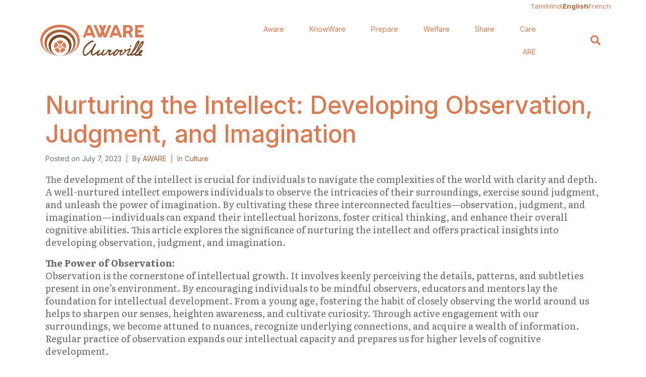

--- FILE ---
content_type: text/html; charset=UTF-8
request_url: https://awareauroville.com/nurturing-the-intellect-developing-observation-judgment-and-imagination/
body_size: 32534
content:
<!DOCTYPE html><html lang="en-US"><head >	<meta charset="UTF-8" />
	<meta name="viewport" content="width=device-width, initial-scale=1" />
	<meta name='robots' content='index, follow, max-image-preview:large, max-snippet:-1, max-video-preview:-1' />

	<!-- This site is optimized with the Yoast SEO plugin v26.6 - https://yoast.com/wordpress/plugins/seo/ -->
	<title>Nurturing the Intellect: Developing Observation, Judgment, and Imagination - Aware Auroville</title>
	<link rel="canonical" href="https://awareauroville.com/nurturing-the-intellect-developing-observation-judgment-and-imagination/" />
	<meta property="og:locale" content="en_US" />
	<meta property="og:type" content="article" />
	<meta property="og:title" content="Nurturing the Intellect: Developing Observation, Judgment, and Imagination - Aware Auroville" />
	<meta property="og:description" content="The development of the intellect is crucial for individuals to navigate the complexities of the world with clarity and depth. A well-nurtured intellect empowers individuals to observe the intricacies of their surroundings, exercise sound judgment, and unleash the power of imagination. By cultivating these three interconnected faculties—observation, judgment, and imagination—individuals can expand their intellectual horizons, [&hellip;]" />
	<meta property="og:url" content="https://awareauroville.com/nurturing-the-intellect-developing-observation-judgment-and-imagination/" />
	<meta property="og:site_name" content="Aware Auroville" />
	<meta property="article:publisher" content="https://www.facebook.com/AWAREAuroville" />
	<meta property="article:author" content="https://www.facebook.com/AWAREAuroville" />
	<meta property="article:published_time" content="2023-07-07T04:40:28+00:00" />
	<meta property="article:modified_time" content="2025-12-17T10:07:52+00:00" />
	<meta name="author" content="Aware" />
	<meta name="twitter:card" content="summary_large_image" />
	<meta name="twitter:creator" content="@AWAREAuroville" />
	<meta name="twitter:site" content="@AWAREAuroville" />
	<script type="application/ld+json" class="yoast-schema-graph">{"@context":"https://schema.org","@graph":[{"@type":"Article","@id":"https://awareauroville.com/nurturing-the-intellect-developing-observation-judgment-and-imagination/#article","isPartOf":{"@id":"https://awareauroville.com/nurturing-the-intellect-developing-observation-judgment-and-imagination/"},"author":{"name":"Aware","@id":"https://awareauroville.com/#/schema/person/d83f88b296dd0b97cb98d2b1c0c194c8"},"headline":"Nurturing the Intellect: Developing Observation, Judgment, and Imagination","datePublished":"2023-07-07T04:40:28+00:00","dateModified":"2025-12-17T10:07:52+00:00","mainEntityOfPage":{"@id":"https://awareauroville.com/nurturing-the-intellect-developing-observation-judgment-and-imagination/"},"wordCount":641,"commentCount":0,"publisher":{"@id":"https://awareauroville.com/#organization"},"keywords":["Human Unity","Research","Simple Living"],"articleSection":["Culture"],"inLanguage":"en-US","potentialAction":[{"@type":"CommentAction","name":"Comment","target":["https://awareauroville.com/nurturing-the-intellect-developing-observation-judgment-and-imagination/#respond"]}]},{"@type":"WebPage","@id":"https://awareauroville.com/nurturing-the-intellect-developing-observation-judgment-and-imagination/","url":"https://awareauroville.com/nurturing-the-intellect-developing-observation-judgment-and-imagination/","name":"Nurturing the Intellect: Developing Observation, Judgment, and Imagination - Aware Auroville","isPartOf":{"@id":"https://awareauroville.com/#website"},"datePublished":"2023-07-07T04:40:28+00:00","dateModified":"2025-12-17T10:07:52+00:00","breadcrumb":{"@id":"https://awareauroville.com/nurturing-the-intellect-developing-observation-judgment-and-imagination/#breadcrumb"},"inLanguage":"en-US","potentialAction":[{"@type":"ReadAction","target":["https://awareauroville.com/nurturing-the-intellect-developing-observation-judgment-and-imagination/"]}]},{"@type":"BreadcrumbList","@id":"https://awareauroville.com/nurturing-the-intellect-developing-observation-judgment-and-imagination/#breadcrumb","itemListElement":[{"@type":"ListItem","position":1,"name":"Home","item":"https://awareauroville.com/"},{"@type":"ListItem","position":2,"name":"Culture","item":"https://awareauroville.com/category/culture/"},{"@type":"ListItem","position":3,"name":"Nurturing the Intellect: Developing Observation, Judgment, and Imagination"}]},{"@type":"WebSite","@id":"https://awareauroville.com/#website","url":"https://awareauroville.com/","name":"Aware Auroville","description":"Echoing the City the Earth Needs","publisher":{"@id":"https://awareauroville.com/#organization"},"potentialAction":[{"@type":"SearchAction","target":{"@type":"EntryPoint","urlTemplate":"https://awareauroville.com/?s={search_term_string}"},"query-input":{"@type":"PropertyValueSpecification","valueRequired":true,"valueName":"search_term_string"}}],"inLanguage":"en-US"},{"@type":"Organization","@id":"https://awareauroville.com/#organization","name":"Aware Auroville","url":"https://awareauroville.com/","logo":{"@type":"ImageObject","inLanguage":"en-US","@id":"https://awareauroville.com/#/schema/logo/image/","url":"https://awareauroville.com/wp-content/uploads/2023/10/Aware-Auroville-Logo.png","contentUrl":"https://awareauroville.com/wp-content/uploads/2023/10/Aware-Auroville-Logo.png","width":1798,"height":543,"caption":"Aware Auroville"},"image":{"@id":"https://awareauroville.com/#/schema/logo/image/"},"sameAs":["https://www.facebook.com/AWAREAuroville","https://x.com/AWAREAuroville","https://www.instagram.com/aware.auroville/","https://www.linkedin.com/company/awareauroville","https://www.youtube.com/@AwareAuroville","https://www.pinterest.com/awareauroville/"]},{"@type":"Person","@id":"https://awareauroville.com/#/schema/person/d83f88b296dd0b97cb98d2b1c0c194c8","name":"Aware","image":{"@type":"ImageObject","inLanguage":"en-US","@id":"https://awareauroville.com/#/schema/person/image/","url":"https://secure.gravatar.com/avatar/34cab11872d2bdb8fbf3f7086d7d619332e101e864a16dadc9959a3e5da570a4?s=96&d=mm&r=g","contentUrl":"https://secure.gravatar.com/avatar/34cab11872d2bdb8fbf3f7086d7d619332e101e864a16dadc9959a3e5da570a4?s=96&d=mm&r=g","caption":"Aware"},"description":"Aware Auroville is a collective communication initiative inspired by Auroville’s aspiration for Human Unity. Working across cultural, social, ecological, and organisational dimensions, Aware aims for clarity, dialogue, and shared understanding. Its work is voluntary, service-oriented, purpose-driven, and aligned with Auroville—echoing the City the Earth Needs.","sameAs":["https://awareauroville.com","https://www.facebook.com/AWAREAuroville","https://www.instagram.com/awareauroville/","https://www.linkedin.com/company/awareauroville/","https://www.pinterest.com/awareauroville/","https://x.com/AWAREAuroville","https://www.youtube.com/@AwareAuroville","https://soundcloud.com/awareauroville awareauroville@gmail.com"]}]}</script>
	<!-- / Yoast SEO plugin. -->


<link rel='dns-prefetch' href='//www.googletagmanager.com' />
<link rel="alternate" type="application/rss+xml" title="Aware Auroville &raquo; Feed" href="https://awareauroville.com/feed/" />
<link rel="alternate" type="application/rss+xml" title="Aware Auroville &raquo; Comments Feed" href="https://awareauroville.com/comments/feed/" />
<script type="text/javascript" id="wpp-js" src="https://awareauroville.com/wp-content/plugins/wordpress-popular-posts/assets/js/wpp.min.js?ver=7.3.6" data-sampling="0" data-sampling-rate="100" data-api-url="https://awareauroville.com/wp-json/wordpress-popular-posts" data-post-id="6255" data-token="c68bff5615" data-lang="0" data-debug="0"></script>
<link rel="alternate" type="application/rss+xml" title="Aware Auroville &raquo; Nurturing the Intellect: Developing Observation, Judgment, and Imagination Comments Feed" href="https://awareauroville.com/nurturing-the-intellect-developing-observation-judgment-and-imagination/feed/" />
<link rel="alternate" title="oEmbed (JSON)" type="application/json+oembed" href="https://awareauroville.com/wp-json/oembed/1.0/embed?url=https%3A%2F%2Fawareauroville.com%2Fnurturing-the-intellect-developing-observation-judgment-and-imagination%2F" />
<link rel="alternate" title="oEmbed (XML)" type="text/xml+oembed" href="https://awareauroville.com/wp-json/oembed/1.0/embed?url=https%3A%2F%2Fawareauroville.com%2Fnurturing-the-intellect-developing-observation-judgment-and-imagination%2F&#038;format=xml" />
<style id='wp-img-auto-sizes-contain-inline-css' type='text/css'>
img:is([sizes=auto i],[sizes^="auto," i]){contain-intrinsic-size:3000px 1500px}
/*# sourceURL=wp-img-auto-sizes-contain-inline-css */
</style>
<style id='wp-emoji-styles-inline-css' type='text/css'>

	img.wp-smiley, img.emoji {
		display: inline !important;
		border: none !important;
		box-shadow: none !important;
		height: 1em !important;
		width: 1em !important;
		margin: 0 0.07em !important;
		vertical-align: -0.1em !important;
		background: none !important;
		padding: 0 !important;
	}
/*# sourceURL=wp-emoji-styles-inline-css */
</style>
<link rel='stylesheet' id='wp-block-library-css' href='https://awareauroville.com/wp-includes/css/dist/block-library/style.min.css?ver=6.9' type='text/css' media='all' />
<style id='wp-block-library-theme-inline-css' type='text/css'>
.wp-block-audio :where(figcaption){color:#555;font-size:13px;text-align:center}.is-dark-theme .wp-block-audio :where(figcaption){color:#ffffffa6}.wp-block-audio{margin:0 0 1em}.wp-block-code{border:1px solid #ccc;border-radius:4px;font-family:Menlo,Consolas,monaco,monospace;padding:.8em 1em}.wp-block-embed :where(figcaption){color:#555;font-size:13px;text-align:center}.is-dark-theme .wp-block-embed :where(figcaption){color:#ffffffa6}.wp-block-embed{margin:0 0 1em}.blocks-gallery-caption{color:#555;font-size:13px;text-align:center}.is-dark-theme .blocks-gallery-caption{color:#ffffffa6}:root :where(.wp-block-image figcaption){color:#555;font-size:13px;text-align:center}.is-dark-theme :root :where(.wp-block-image figcaption){color:#ffffffa6}.wp-block-image{margin:0 0 1em}.wp-block-pullquote{border-bottom:4px solid;border-top:4px solid;color:currentColor;margin-bottom:1.75em}.wp-block-pullquote :where(cite),.wp-block-pullquote :where(footer),.wp-block-pullquote__citation{color:currentColor;font-size:.8125em;font-style:normal;text-transform:uppercase}.wp-block-quote{border-left:.25em solid;margin:0 0 1.75em;padding-left:1em}.wp-block-quote cite,.wp-block-quote footer{color:currentColor;font-size:.8125em;font-style:normal;position:relative}.wp-block-quote:where(.has-text-align-right){border-left:none;border-right:.25em solid;padding-left:0;padding-right:1em}.wp-block-quote:where(.has-text-align-center){border:none;padding-left:0}.wp-block-quote.is-large,.wp-block-quote.is-style-large,.wp-block-quote:where(.is-style-plain){border:none}.wp-block-search .wp-block-search__label{font-weight:700}.wp-block-search__button{border:1px solid #ccc;padding:.375em .625em}:where(.wp-block-group.has-background){padding:1.25em 2.375em}.wp-block-separator.has-css-opacity{opacity:.4}.wp-block-separator{border:none;border-bottom:2px solid;margin-left:auto;margin-right:auto}.wp-block-separator.has-alpha-channel-opacity{opacity:1}.wp-block-separator:not(.is-style-wide):not(.is-style-dots){width:100px}.wp-block-separator.has-background:not(.is-style-dots){border-bottom:none;height:1px}.wp-block-separator.has-background:not(.is-style-wide):not(.is-style-dots){height:2px}.wp-block-table{margin:0 0 1em}.wp-block-table td,.wp-block-table th{word-break:normal}.wp-block-table :where(figcaption){color:#555;font-size:13px;text-align:center}.is-dark-theme .wp-block-table :where(figcaption){color:#ffffffa6}.wp-block-video :where(figcaption){color:#555;font-size:13px;text-align:center}.is-dark-theme .wp-block-video :where(figcaption){color:#ffffffa6}.wp-block-video{margin:0 0 1em}:root :where(.wp-block-template-part.has-background){margin-bottom:0;margin-top:0;padding:1.25em 2.375em}
/*# sourceURL=/wp-includes/css/dist/block-library/theme.min.css */
</style>
<style id='classic-theme-styles-inline-css' type='text/css'>
/*! This file is auto-generated */
.wp-block-button__link{color:#fff;background-color:#32373c;border-radius:9999px;box-shadow:none;text-decoration:none;padding:calc(.667em + 2px) calc(1.333em + 2px);font-size:1.125em}.wp-block-file__button{background:#32373c;color:#fff;text-decoration:none}
/*# sourceURL=/wp-includes/css/classic-themes.min.css */
</style>
<style id='global-styles-inline-css' type='text/css'>
:root{--wp--preset--aspect-ratio--square: 1;--wp--preset--aspect-ratio--4-3: 4/3;--wp--preset--aspect-ratio--3-4: 3/4;--wp--preset--aspect-ratio--3-2: 3/2;--wp--preset--aspect-ratio--2-3: 2/3;--wp--preset--aspect-ratio--16-9: 16/9;--wp--preset--aspect-ratio--9-16: 9/16;--wp--preset--color--black: #000000;--wp--preset--color--cyan-bluish-gray: #abb8c3;--wp--preset--color--white: #ffffff;--wp--preset--color--pale-pink: #f78da7;--wp--preset--color--vivid-red: #cf2e2e;--wp--preset--color--luminous-vivid-orange: #ff6900;--wp--preset--color--luminous-vivid-amber: #fcb900;--wp--preset--color--light-green-cyan: #7bdcb5;--wp--preset--color--vivid-green-cyan: #00d084;--wp--preset--color--pale-cyan-blue: #8ed1fc;--wp--preset--color--vivid-cyan-blue: #0693e3;--wp--preset--color--vivid-purple: #9b51e0;--wp--preset--gradient--vivid-cyan-blue-to-vivid-purple: linear-gradient(135deg,rgb(6,147,227) 0%,rgb(155,81,224) 100%);--wp--preset--gradient--light-green-cyan-to-vivid-green-cyan: linear-gradient(135deg,rgb(122,220,180) 0%,rgb(0,208,130) 100%);--wp--preset--gradient--luminous-vivid-amber-to-luminous-vivid-orange: linear-gradient(135deg,rgb(252,185,0) 0%,rgb(255,105,0) 100%);--wp--preset--gradient--luminous-vivid-orange-to-vivid-red: linear-gradient(135deg,rgb(255,105,0) 0%,rgb(207,46,46) 100%);--wp--preset--gradient--very-light-gray-to-cyan-bluish-gray: linear-gradient(135deg,rgb(238,238,238) 0%,rgb(169,184,195) 100%);--wp--preset--gradient--cool-to-warm-spectrum: linear-gradient(135deg,rgb(74,234,220) 0%,rgb(151,120,209) 20%,rgb(207,42,186) 40%,rgb(238,44,130) 60%,rgb(251,105,98) 80%,rgb(254,248,76) 100%);--wp--preset--gradient--blush-light-purple: linear-gradient(135deg,rgb(255,206,236) 0%,rgb(152,150,240) 100%);--wp--preset--gradient--blush-bordeaux: linear-gradient(135deg,rgb(254,205,165) 0%,rgb(254,45,45) 50%,rgb(107,0,62) 100%);--wp--preset--gradient--luminous-dusk: linear-gradient(135deg,rgb(255,203,112) 0%,rgb(199,81,192) 50%,rgb(65,88,208) 100%);--wp--preset--gradient--pale-ocean: linear-gradient(135deg,rgb(255,245,203) 0%,rgb(182,227,212) 50%,rgb(51,167,181) 100%);--wp--preset--gradient--electric-grass: linear-gradient(135deg,rgb(202,248,128) 0%,rgb(113,206,126) 100%);--wp--preset--gradient--midnight: linear-gradient(135deg,rgb(2,3,129) 0%,rgb(40,116,252) 100%);--wp--preset--font-size--small: 13px;--wp--preset--font-size--medium: 20px;--wp--preset--font-size--large: 36px;--wp--preset--font-size--x-large: 42px;--wp--preset--spacing--20: 0.44rem;--wp--preset--spacing--30: 0.67rem;--wp--preset--spacing--40: 1rem;--wp--preset--spacing--50: 1.5rem;--wp--preset--spacing--60: 2.25rem;--wp--preset--spacing--70: 3.38rem;--wp--preset--spacing--80: 5.06rem;--wp--preset--shadow--natural: 6px 6px 9px rgba(0, 0, 0, 0.2);--wp--preset--shadow--deep: 12px 12px 50px rgba(0, 0, 0, 0.4);--wp--preset--shadow--sharp: 6px 6px 0px rgba(0, 0, 0, 0.2);--wp--preset--shadow--outlined: 6px 6px 0px -3px rgb(255, 255, 255), 6px 6px rgb(0, 0, 0);--wp--preset--shadow--crisp: 6px 6px 0px rgb(0, 0, 0);}:where(.is-layout-flex){gap: 0.5em;}:where(.is-layout-grid){gap: 0.5em;}body .is-layout-flex{display: flex;}.is-layout-flex{flex-wrap: wrap;align-items: center;}.is-layout-flex > :is(*, div){margin: 0;}body .is-layout-grid{display: grid;}.is-layout-grid > :is(*, div){margin: 0;}:where(.wp-block-columns.is-layout-flex){gap: 2em;}:where(.wp-block-columns.is-layout-grid){gap: 2em;}:where(.wp-block-post-template.is-layout-flex){gap: 1.25em;}:where(.wp-block-post-template.is-layout-grid){gap: 1.25em;}.has-black-color{color: var(--wp--preset--color--black) !important;}.has-cyan-bluish-gray-color{color: var(--wp--preset--color--cyan-bluish-gray) !important;}.has-white-color{color: var(--wp--preset--color--white) !important;}.has-pale-pink-color{color: var(--wp--preset--color--pale-pink) !important;}.has-vivid-red-color{color: var(--wp--preset--color--vivid-red) !important;}.has-luminous-vivid-orange-color{color: var(--wp--preset--color--luminous-vivid-orange) !important;}.has-luminous-vivid-amber-color{color: var(--wp--preset--color--luminous-vivid-amber) !important;}.has-light-green-cyan-color{color: var(--wp--preset--color--light-green-cyan) !important;}.has-vivid-green-cyan-color{color: var(--wp--preset--color--vivid-green-cyan) !important;}.has-pale-cyan-blue-color{color: var(--wp--preset--color--pale-cyan-blue) !important;}.has-vivid-cyan-blue-color{color: var(--wp--preset--color--vivid-cyan-blue) !important;}.has-vivid-purple-color{color: var(--wp--preset--color--vivid-purple) !important;}.has-black-background-color{background-color: var(--wp--preset--color--black) !important;}.has-cyan-bluish-gray-background-color{background-color: var(--wp--preset--color--cyan-bluish-gray) !important;}.has-white-background-color{background-color: var(--wp--preset--color--white) !important;}.has-pale-pink-background-color{background-color: var(--wp--preset--color--pale-pink) !important;}.has-vivid-red-background-color{background-color: var(--wp--preset--color--vivid-red) !important;}.has-luminous-vivid-orange-background-color{background-color: var(--wp--preset--color--luminous-vivid-orange) !important;}.has-luminous-vivid-amber-background-color{background-color: var(--wp--preset--color--luminous-vivid-amber) !important;}.has-light-green-cyan-background-color{background-color: var(--wp--preset--color--light-green-cyan) !important;}.has-vivid-green-cyan-background-color{background-color: var(--wp--preset--color--vivid-green-cyan) !important;}.has-pale-cyan-blue-background-color{background-color: var(--wp--preset--color--pale-cyan-blue) !important;}.has-vivid-cyan-blue-background-color{background-color: var(--wp--preset--color--vivid-cyan-blue) !important;}.has-vivid-purple-background-color{background-color: var(--wp--preset--color--vivid-purple) !important;}.has-black-border-color{border-color: var(--wp--preset--color--black) !important;}.has-cyan-bluish-gray-border-color{border-color: var(--wp--preset--color--cyan-bluish-gray) !important;}.has-white-border-color{border-color: var(--wp--preset--color--white) !important;}.has-pale-pink-border-color{border-color: var(--wp--preset--color--pale-pink) !important;}.has-vivid-red-border-color{border-color: var(--wp--preset--color--vivid-red) !important;}.has-luminous-vivid-orange-border-color{border-color: var(--wp--preset--color--luminous-vivid-orange) !important;}.has-luminous-vivid-amber-border-color{border-color: var(--wp--preset--color--luminous-vivid-amber) !important;}.has-light-green-cyan-border-color{border-color: var(--wp--preset--color--light-green-cyan) !important;}.has-vivid-green-cyan-border-color{border-color: var(--wp--preset--color--vivid-green-cyan) !important;}.has-pale-cyan-blue-border-color{border-color: var(--wp--preset--color--pale-cyan-blue) !important;}.has-vivid-cyan-blue-border-color{border-color: var(--wp--preset--color--vivid-cyan-blue) !important;}.has-vivid-purple-border-color{border-color: var(--wp--preset--color--vivid-purple) !important;}.has-vivid-cyan-blue-to-vivid-purple-gradient-background{background: var(--wp--preset--gradient--vivid-cyan-blue-to-vivid-purple) !important;}.has-light-green-cyan-to-vivid-green-cyan-gradient-background{background: var(--wp--preset--gradient--light-green-cyan-to-vivid-green-cyan) !important;}.has-luminous-vivid-amber-to-luminous-vivid-orange-gradient-background{background: var(--wp--preset--gradient--luminous-vivid-amber-to-luminous-vivid-orange) !important;}.has-luminous-vivid-orange-to-vivid-red-gradient-background{background: var(--wp--preset--gradient--luminous-vivid-orange-to-vivid-red) !important;}.has-very-light-gray-to-cyan-bluish-gray-gradient-background{background: var(--wp--preset--gradient--very-light-gray-to-cyan-bluish-gray) !important;}.has-cool-to-warm-spectrum-gradient-background{background: var(--wp--preset--gradient--cool-to-warm-spectrum) !important;}.has-blush-light-purple-gradient-background{background: var(--wp--preset--gradient--blush-light-purple) !important;}.has-blush-bordeaux-gradient-background{background: var(--wp--preset--gradient--blush-bordeaux) !important;}.has-luminous-dusk-gradient-background{background: var(--wp--preset--gradient--luminous-dusk) !important;}.has-pale-ocean-gradient-background{background: var(--wp--preset--gradient--pale-ocean) !important;}.has-electric-grass-gradient-background{background: var(--wp--preset--gradient--electric-grass) !important;}.has-midnight-gradient-background{background: var(--wp--preset--gradient--midnight) !important;}.has-small-font-size{font-size: var(--wp--preset--font-size--small) !important;}.has-medium-font-size{font-size: var(--wp--preset--font-size--medium) !important;}.has-large-font-size{font-size: var(--wp--preset--font-size--large) !important;}.has-x-large-font-size{font-size: var(--wp--preset--font-size--x-large) !important;}
:where(.wp-block-post-template.is-layout-flex){gap: 1.25em;}:where(.wp-block-post-template.is-layout-grid){gap: 1.25em;}
:where(.wp-block-term-template.is-layout-flex){gap: 1.25em;}:where(.wp-block-term-template.is-layout-grid){gap: 1.25em;}
:where(.wp-block-columns.is-layout-flex){gap: 2em;}:where(.wp-block-columns.is-layout-grid){gap: 2em;}
:root :where(.wp-block-pullquote){font-size: 1.5em;line-height: 1.6;}
/*# sourceURL=global-styles-inline-css */
</style>
<link rel='stylesheet' id='wordpress-popular-posts-css-css' href='https://awareauroville.com/wp-content/plugins/wordpress-popular-posts/assets/css/wpp.css?ver=7.3.6' type='text/css' media='all' />
<link rel='stylesheet' id='jupiterx-popups-animation-css' href='https://awareauroville.com/wp-content/plugins/jupiterx-core/includes/extensions/raven/assets/lib/animate/animate.min.css?ver=4.14.1' type='text/css' media='all' />
<link rel='stylesheet' id='jupiterx-css' href='https://awareauroville.com/wp-content/uploads/jupiterx/compiler/jupiterx/1af8529.css?ver=4.14.1' type='text/css' media='all' />
<link rel='stylesheet' id='jupiterx-elements-dynamic-styles-css' href='https://awareauroville.com/wp-content/uploads/jupiterx/compiler/jupiterx-elements-dynamic-styles/859dfcd.css?ver=4.14.1' type='text/css' media='all' />
<link rel='stylesheet' id='exad-slick-css' href='https://awareauroville.com/wp-content/plugins/exclusive-addons-for-elementor/assets/vendor/css/slick.min.css?ver=6.9' type='text/css' media='all' />
<link rel='stylesheet' id='exad-slick-theme-css' href='https://awareauroville.com/wp-content/plugins/exclusive-addons-for-elementor/assets/vendor/css/slick-theme.min.css?ver=6.9' type='text/css' media='all' />
<link rel='stylesheet' id='exad-image-hover-css' href='https://awareauroville.com/wp-content/plugins/exclusive-addons-for-elementor/assets/vendor/css/imagehover.css?ver=6.9' type='text/css' media='all' />
<link rel='stylesheet' id='exad-swiperv5-css' href='https://awareauroville.com/wp-content/plugins/exclusive-addons-for-elementor/assets/vendor/css/swiper.min.css?ver=2.7.9.8' type='text/css' media='all' />
<link rel='stylesheet' id='exad-main-style-css' href='https://awareauroville.com/wp-content/plugins/exclusive-addons-for-elementor/assets/css/exad-styles.min.css?ver=6.9' type='text/css' media='all' />
<link rel='stylesheet' id='elementor-frontend-css' href='https://awareauroville.com/wp-content/plugins/elementor/assets/css/frontend.min.css?ver=3.33.4' type='text/css' media='all' />
<link rel='stylesheet' id='eael-general-css' href='https://awareauroville.com/wp-content/plugins/essential-addons-for-elementor-lite/assets/front-end/css/view/general.min.css?ver=6.5.4' type='text/css' media='all' />
<link rel='stylesheet' id='elementor-icons-css' href='https://awareauroville.com/wp-content/plugins/elementor/assets/lib/eicons/css/elementor-icons.min.css?ver=5.44.0' type='text/css' media='all' />
<style id='elementor-icons-inline-css' type='text/css'>

		.elementor-add-new-section .elementor-add-templately-promo-button{
            background-color: #5d4fff !important;
            background-image: url(https://awareauroville.com/wp-content/plugins/essential-addons-for-elementor-lite/assets/admin/images/templately/logo-icon.svg);
            background-repeat: no-repeat;
            background-position: center center;
            position: relative;
        }
        
		.elementor-add-new-section .elementor-add-templately-promo-button > i{
            height: 12px;
        }
        
        body .elementor-add-new-section .elementor-add-section-area-button {
            margin-left: 0;
        }

		.elementor-add-new-section .elementor-add-templately-promo-button{
            background-color: #5d4fff !important;
            background-image: url(https://awareauroville.com/wp-content/plugins/essential-addons-for-elementor-lite/assets/admin/images/templately/logo-icon.svg);
            background-repeat: no-repeat;
            background-position: center center;
            position: relative;
        }
        
		.elementor-add-new-section .elementor-add-templately-promo-button > i{
            height: 12px;
        }
        
        body .elementor-add-new-section .elementor-add-section-area-button {
            margin-left: 0;
        }

		.elementor-add-new-section .elementor-add-templately-promo-button{
            background-color: #5d4fff !important;
            background-image: url(https://awareauroville.com/wp-content/plugins/essential-addons-for-elementor-lite/assets/admin/images/templately/logo-icon.svg);
            background-repeat: no-repeat;
            background-position: center center;
            position: relative;
        }
        
		.elementor-add-new-section .elementor-add-templately-promo-button > i{
            height: 12px;
        }
        
        body .elementor-add-new-section .elementor-add-section-area-button {
            margin-left: 0;
        }
/*# sourceURL=elementor-icons-inline-css */
</style>
<link rel='stylesheet' id='font-awesome-css' href='https://awareauroville.com/wp-content/plugins/elementor/assets/lib/font-awesome/css/font-awesome.min.css?ver=4.7.0' type='text/css' media='all' />
<link rel='stylesheet' id='jupiterx-core-raven-frontend-css' href='https://awareauroville.com/wp-content/plugins/jupiterx-core/includes/extensions/raven/assets/css/frontend.min.css?ver=6.9' type='text/css' media='all' />
<link rel='stylesheet' id='elementor-post-540-css' href='https://awareauroville.com/wp-content/uploads/elementor/css/post-540.css?ver=1768869523' type='text/css' media='all' />
<link rel='stylesheet' id='flatpickr-css' href='https://awareauroville.com/wp-content/plugins/elementor/assets/lib/flatpickr/flatpickr.min.css?ver=4.6.13' type='text/css' media='all' />
<link rel='stylesheet' id='eael-66-css' href='https://awareauroville.com/wp-content/uploads/essential-addons-elementor/eael-66.css?ver=1765966072' type='text/css' media='all' />
<link rel='stylesheet' id='elementor-post-66-css' href='https://awareauroville.com/wp-content/uploads/elementor/css/post-66.css?ver=1768869523' type='text/css' media='all' />
<link rel='stylesheet' id='elementor-post-277-css' href='https://awareauroville.com/wp-content/uploads/elementor/css/post-277.css?ver=1768869523' type='text/css' media='all' />
<link rel='stylesheet' id='bdt-uikit-css' href='https://awareauroville.com/wp-content/plugins/bdthemes-element-pack-lite/assets/css/bdt-uikit.css?ver=3.21.7' type='text/css' media='all' />
<link rel='stylesheet' id='ep-helper-css' href='https://awareauroville.com/wp-content/plugins/bdthemes-element-pack-lite/assets/css/ep-helper.css?ver=8.3.11' type='text/css' media='all' />
<link rel='stylesheet' id='elementor-gf-local-raleway-css' href='https://awareauroville.com/wp-content/uploads/elementor/google-fonts/css/raleway.css?ver=1754727097' type='text/css' media='all' />
<link rel='stylesheet' id='elementor-gf-local-inter-css' href='https://awareauroville.com/wp-content/uploads/elementor/google-fonts/css/inter.css?ver=1751513909' type='text/css' media='all' />
<link rel='stylesheet' id='elementor-gf-local-crimsontext-css' href='https://awareauroville.com/wp-content/uploads/elementor/google-fonts/css/crimsontext.css?ver=1751514117' type='text/css' media='all' />
<link rel='stylesheet' id='elementor-gf-local-playfairdisplay-css' href='https://awareauroville.com/wp-content/uploads/elementor/google-fonts/css/playfairdisplay.css?ver=1751513912' type='text/css' media='all' />
<link rel='stylesheet' id='elementor-gf-local-literata-css' href='https://awareauroville.com/wp-content/uploads/elementor/google-fonts/css/literata.css?ver=1751513917' type='text/css' media='all' />
<link rel='stylesheet' id='elementor-icons-shared-0-css' href='https://awareauroville.com/wp-content/plugins/elementor/assets/lib/font-awesome/css/fontawesome.min.css?ver=5.15.3' type='text/css' media='all' />
<link rel='stylesheet' id='elementor-icons-fa-solid-css' href='https://awareauroville.com/wp-content/plugins/elementor/assets/lib/font-awesome/css/solid.min.css?ver=5.15.3' type='text/css' media='all' />
<link rel='stylesheet' id='elementor-icons-fa-brands-css' href='https://awareauroville.com/wp-content/plugins/elementor/assets/lib/font-awesome/css/brands.min.css?ver=5.15.3' type='text/css' media='all' />
<script type="text/javascript" src="https://awareauroville.com/wp-includes/js/jquery/jquery.min.js?ver=3.7.1" id="jquery-core-js"></script>
<script type="text/javascript" src="https://awareauroville.com/wp-includes/js/jquery/jquery-migrate.min.js?ver=3.4.1" id="jquery-migrate-js"></script>
<script type="text/javascript" src="https://awareauroville.com/wp-content/themes/jupiterx/lib/admin/assets/lib/webfont/webfont.min.js?ver=1.6.26" id="jupiterx-webfont-js"></script>
<script type="text/javascript" id="jupiterx-webfont-js-after">
/* <![CDATA[ */
WebFont.load({
				google: {
					families: ['Literata:100,200,300,400,500,600,700,800,900,100italic,200italic,300italic,400italic,500italic,600italic,700italic,800italic,900italic','Raleway:100,200,300,400,500,600,700,800,900,100italic,200italic,300italic,400italic,500italic,600italic,700italic,800italic,900italic','Inter:100,200,300,400,500,600,700,800,900,100italic,200italic,300italic,400italic,500italic,600italic,700italic,800italic,900italic','Playfair Display:100,200,300,400,500,600,700,800,900,100italic,200italic,300italic,400italic,500italic,600italic,700italic,800italic,900italic']
				}
			});
//# sourceURL=jupiterx-webfont-js-after
/* ]]> */
</script>
<script type="text/javascript" src="https://awareauroville.com/wp-content/themes/jupiterx/lib/assets/dist/js/utils.min.js?ver=4.14.1" id="jupiterx-utils-js"></script>

<!-- Google tag (gtag.js) snippet added by Site Kit -->
<!-- Google Analytics snippet added by Site Kit -->
<script type="text/javascript" src="https://www.googletagmanager.com/gtag/js?id=GT-WR4L983J" id="google_gtagjs-js" async></script>
<script type="text/javascript" id="google_gtagjs-js-after">
/* <![CDATA[ */
window.dataLayer = window.dataLayer || [];function gtag(){dataLayer.push(arguments);}
gtag("set","linker",{"domains":["awareauroville.com"]});
gtag("js", new Date());
gtag("set", "developer_id.dZTNiMT", true);
gtag("config", "GT-WR4L983J", {"googlesitekit_post_type":"post"});
 window._googlesitekit = window._googlesitekit || {}; window._googlesitekit.throttledEvents = []; window._googlesitekit.gtagEvent = (name, data) => { var key = JSON.stringify( { name, data } ); if ( !! window._googlesitekit.throttledEvents[ key ] ) { return; } window._googlesitekit.throttledEvents[ key ] = true; setTimeout( () => { delete window._googlesitekit.throttledEvents[ key ]; }, 5 ); gtag( "event", name, { ...data, event_source: "site-kit" } ); }; 
//# sourceURL=google_gtagjs-js-after
/* ]]> */
</script>
<link rel="https://api.w.org/" href="https://awareauroville.com/wp-json/" /><link rel="alternate" title="JSON" type="application/json" href="https://awareauroville.com/wp-json/wp/v2/posts/6255" /><link rel="EditURI" type="application/rsd+xml" title="RSD" href="https://awareauroville.com/xmlrpc.php?rsd" />
<meta name="generator" content="WordPress 6.9" />
<link rel='shortlink' href='https://awareauroville.com/?p=6255' />
<meta name="generator" content="Site Kit by Google 1.170.0" /><meta name="generator" content="performance-lab 4.0.0; plugins: ">
            <style id="wpp-loading-animation-styles">@-webkit-keyframes bgslide{from{background-position-x:0}to{background-position-x:-200%}}@keyframes bgslide{from{background-position-x:0}to{background-position-x:-200%}}.wpp-widget-block-placeholder,.wpp-shortcode-placeholder{margin:0 auto;width:60px;height:3px;background:#dd3737;background:linear-gradient(90deg,#dd3737 0%,#571313 10%,#dd3737 100%);background-size:200% auto;border-radius:3px;-webkit-animation:bgslide 1s infinite linear;animation:bgslide 1s infinite linear}</style>
            
<!-- Google AdSense meta tags added by Site Kit -->
<meta name="google-adsense-platform-account" content="ca-host-pub-2644536267352236">
<meta name="google-adsense-platform-domain" content="sitekit.withgoogle.com">
<!-- End Google AdSense meta tags added by Site Kit -->
<meta name="generator" content="Elementor 3.33.4; features: additional_custom_breakpoints; settings: css_print_method-external, google_font-enabled, font_display-auto">
			<style>
				.e-con.e-parent:nth-of-type(n+4):not(.e-lazyloaded):not(.e-no-lazyload),
				.e-con.e-parent:nth-of-type(n+4):not(.e-lazyloaded):not(.e-no-lazyload) * {
					background-image: none !important;
				}
				@media screen and (max-height: 1024px) {
					.e-con.e-parent:nth-of-type(n+3):not(.e-lazyloaded):not(.e-no-lazyload),
					.e-con.e-parent:nth-of-type(n+3):not(.e-lazyloaded):not(.e-no-lazyload) * {
						background-image: none !important;
					}
				}
				@media screen and (max-height: 640px) {
					.e-con.e-parent:nth-of-type(n+2):not(.e-lazyloaded):not(.e-no-lazyload),
					.e-con.e-parent:nth-of-type(n+2):not(.e-lazyloaded):not(.e-no-lazyload) * {
						background-image: none !important;
					}
				}
			</style>
					<link rel="pingback" href="https://awareauroville.com/xmlrpc.php">
		<link rel="icon" href="https://awareauroville.com/wp-content/uploads/2023/10/cropped-Aware-Auroville-Symbol-favicon-32x32.png" sizes="32x32" />
<link rel="icon" href="https://awareauroville.com/wp-content/uploads/2023/10/cropped-Aware-Auroville-Symbol-favicon-192x192.png" sizes="192x192" />
<link rel="apple-touch-icon" href="https://awareauroville.com/wp-content/uploads/2023/10/cropped-Aware-Auroville-Symbol-favicon-180x180.png" />
<meta name="msapplication-TileImage" content="https://awareauroville.com/wp-content/uploads/2023/10/cropped-Aware-Auroville-Symbol-favicon-270x270.png" />
		<style type="text/css" id="wp-custom-css">
			/* GTranslate header styling */
.gtranslate_wrapper a {
    font-family: 'Inter', sans-serif !important;
    font-size: 13px; /* ~30% smaller */
    font-weight: 400;
    color: #DC7B51 !important;
    transition: color 0.3s ease;
}

/* Hover */
.gtranslate_wrapper a:hover {
    color: #7B4720 !important;
}

/* Active / current language */
.gtranslate_wrapper a.gt-current-lang,
.gtranslate_wrapper a[aria-current="true"] {
    color: #AC6139 !important;
    font-weight: 600;
}


.gtranslate_wrapper {
    display: flex;
    gap: 10px;
}

/* Tamil */
.gtranslate_wrapper a[data-gt-lang="ta"] {
    order: 1;
}

/* Hindi */
.gtranslate_wrapper a[data-gt-lang="hi"] {
    order: 2;
}

/* English */
.gtranslate_wrapper a[data-gt-lang="en"] {
    order: 3;
}

/* French */
.gtranslate_wrapper a[data-gt-lang="fr"] {
    order: 4;
}		</style>
		</head><body class="wp-singular post-template-default single single-post postid-6255 single-format-standard wp-custom-logo wp-theme-jupiterx no-js exclusive-addons-elementor elementor-default elementor-kit-540 jupiterx-post-template-custom" itemscope="itemscope" itemtype="http://schema.org/WebPage"><a class="jupiterx-a11y jupiterx-a11y-skip-navigation-link" href="#jupiterx-main">Skip to content</a><div class="jupiterx-site"><header class="jupiterx-header jupiterx-header-custom" data-jupiterx-settings="{&quot;breakpoint&quot;:&quot;767.98&quot;,&quot;template&quot;:&quot;66&quot;}" role="banner" itemscope="itemscope" itemtype="http://schema.org/WPHeader">		<div data-elementor-type="header" data-elementor-id="66" class="elementor elementor-66">
						<section class="elementor-section elementor-top-section elementor-element elementor-element-c0e22ff elementor-section-boxed elementor-section-height-default elementor-section-height-default exad-glass-effect-no exad-sticky-section-no" data-id="c0e22ff" data-element_type="section">
						<div class="elementor-container elementor-column-gap-default">
					<div class="elementor-column elementor-col-100 elementor-top-column elementor-element elementor-element-80b4f5d raven-column-flex-horizontal exad-glass-effect-no exad-sticky-section-no" data-id="80b4f5d" data-element_type="column">
			<div class="elementor-widget-wrap elementor-element-populated">
						<div class="elementor-element elementor-element-b6a9cab exad-sticky-section-no exad-glass-effect-no elementor-widget elementor-widget-shortcode" data-id="b6a9cab" data-element_type="widget" data-widget_type="shortcode.default">
				<div class="elementor-widget-container">
							<div class="elementor-shortcode"><div class="gtranslate_wrapper" id="gt-wrapper-47635825"></div></div>
						</div>
				</div>
					</div>
		</div>
					</div>
		</section>
				<section class="elementor-section elementor-top-section elementor-element elementor-element-20fdd0d1 elementor-section-boxed elementor-section-height-default elementor-section-height-default exad-glass-effect-no exad-sticky-section-no" data-id="20fdd0d1" data-element_type="section">
						<div class="elementor-container elementor-column-gap-default">
					<div class="elementor-column elementor-col-100 elementor-top-column elementor-element elementor-element-63c8400 exad-glass-effect-no exad-sticky-section-no" data-id="63c8400" data-element_type="column">
			<div class="elementor-widget-wrap elementor-element-populated">
						<section class="elementor-section elementor-inner-section elementor-element elementor-element-557d15ec elementor-section-full_width elementor-section-height-default elementor-section-height-default exad-glass-effect-no exad-sticky-section-no" data-id="557d15ec" data-element_type="section" data-settings="{&quot;background_background&quot;:&quot;classic&quot;}">
						<div class="elementor-container elementor-column-gap-default">
					<div class="elementor-column elementor-col-33 elementor-inner-column elementor-element elementor-element-44711dc7 exad-glass-effect-no exad-sticky-section-no" data-id="44711dc7" data-element_type="column">
			<div class="elementor-widget-wrap elementor-element-populated">
						<div class="elementor-element elementor-element-5214c26 exad-sticky-section-no exad-glass-effect-no elementor-widget elementor-widget-raven-site-logo" data-id="5214c26" data-element_type="widget" data-widget_type="raven-site-logo.default">
				<div class="elementor-widget-container">
							<div class="raven-widget-wrapper">
			<div class="raven-site-logo">
									<a class="raven-site-logo-link" href="http://awareauroville.com">
								<picture><img alt="Aware Auroville" data-no-lazy="1" src=' https://awareauroville.com/wp-content/uploads/2025/12/Aware-Identity-Horizontal.svg '></picture>									</a>
							</div>
		</div>
						</div>
				</div>
					</div>
		</div>
				<div class="elementor-column elementor-col-33 elementor-inner-column elementor-element elementor-element-466e7d6 exad-sticky-section-no" data-id="466e7d6" data-element_type="column">
			<div class="elementor-widget-wrap elementor-element-populated">
						<div class="elementor-element elementor-element-f15d692 elementor-widget__width-initial raven-nav-menu-align-right elementor-hidden-tablet raven-nav-menu-stretch raven-breakpoint-mobile exad-sticky-section-no exad-glass-effect-no elementor-widget elementor-widget-raven-nav-menu" data-id="f15d692" data-element_type="widget" data-settings="{&quot;submenu_icon&quot;:&quot;&lt;svg 0=\&quot;fas fa-chevron-down\&quot; class=\&quot;e-font-icon-svg e-fas-chevron-down\&quot;&gt;\n\t\t\t\t\t&lt;use xlink:href=\&quot;#fas-chevron-down\&quot;&gt;\n\t\t\t\t\t\t&lt;symbol id=\&quot;fas-chevron-down\&quot; viewBox=\&quot;0 0 448 512\&quot;&gt;\n\t\t\t\t\t\t\t&lt;path d=\&quot;M207.029 381.476L12.686 187.132c-9.373-9.373-9.373-24.569 0-33.941l22.667-22.667c9.357-9.357 24.522-9.375 33.901-.04L224 284.505l154.745-154.021c9.379-9.335 24.544-9.317 33.901.04l22.667 22.667c9.373 9.373 9.373 24.569 0 33.941L240.971 381.476c-9.373 9.372-24.569 9.372-33.942 0z\&quot;&gt;&lt;\/path&gt;\n\t\t\t\t\t\t&lt;\/symbol&gt;\n\t\t\t\t\t&lt;\/use&gt;\n\t\t\t\t&lt;\/svg&gt;&quot;,&quot;full_width&quot;:&quot;stretch&quot;,&quot;mobile_layout&quot;:&quot;dropdown&quot;,&quot;submenu_space_between&quot;:{&quot;unit&quot;:&quot;px&quot;,&quot;size&quot;:&quot;&quot;,&quot;sizes&quot;:[]},&quot;submenu_opening_position&quot;:&quot;bottom&quot;}" data-widget_type="raven-nav-menu.default">
				<div class="elementor-widget-container">
							<nav class="raven-nav-menu-main raven-nav-menu-horizontal raven-nav-menu-tablet- raven-nav-menu-mobile- raven-nav-icons-hidden-tablet raven-nav-icons-hidden-mobile">
			<ul id="menu-f15d692" class="raven-nav-menu"><li class="menu-item menu-item-type-post_type menu-item-object-page menu-item-home menu-item-has-children menu-item-8984"><a href="https://awareauroville.com/" class="raven-menu-item raven-link-item ">Aware</a>
<ul class="0 sub-menu raven-submenu">
	<li class="menu-item menu-item-type-post_type menu-item-object-page menu-item-12460"><a href="https://awareauroville.com/aware/start-here/" class="raven-submenu-item raven-link-item ">Start Here</a></li>
	<li class="menu-item menu-item-type-post_type menu-item-object-page menu-item-12459"><a href="https://awareauroville.com/aware/the-purpose-vision/" class="raven-submenu-item raven-link-item ">The Purpose &#038; Vision</a></li>
	<li class="menu-item menu-item-type-post_type menu-item-object-page menu-item-12458"><a href="https://awareauroville.com/aware/the-story-so-far/" class="raven-submenu-item raven-link-item ">The Story So Far</a></li>
	<li class="menu-item menu-item-type-post_type menu-item-object-page menu-item-12457"><a href="https://awareauroville.com/aware/how-auroville-is-governed/" class="raven-submenu-item raven-link-item ">How Auroville Is Governed</a></li>
	<li class="menu-item menu-item-type-post_type menu-item-object-page menu-item-2924"><a href="https://awareauroville.com/aware/about/" class="raven-submenu-item raven-link-item ">About</a></li>
</ul>
</li>
<li class="menu-item menu-item-type-post_type menu-item-object-page menu-item-has-children menu-item-1334"><a href="https://awareauroville.com/knowware/" class="raven-menu-item raven-link-item ">KnowWare</a>
<ul class="0 sub-menu raven-submenu">
	<li class="menu-item menu-item-type-post_type menu-item-object-page menu-item-2509"><a href="https://awareauroville.com/knowware/peace/" class="raven-submenu-item raven-link-item ">Peace</a></li>
	<li class="menu-item menu-item-type-post_type menu-item-object-page menu-item-2515"><a href="https://awareauroville.com/knowware/society/" class="raven-submenu-item raven-link-item ">Society</a></li>
	<li class="menu-item menu-item-type-post_type menu-item-object-page menu-item-2487"><a href="https://awareauroville.com/knowware/culture/" class="raven-submenu-item raven-link-item ">Culture</a></li>
	<li class="menu-item menu-item-type-post_type menu-item-object-page menu-item-2261"><a href="https://awareauroville.com/knowware/organisation/" class="raven-submenu-item raven-link-item ">Organisation</a></li>
	<li class="menu-item menu-item-type-post_type menu-item-object-page menu-item-2499"><a href="https://awareauroville.com/knowware/environment/" class="raven-submenu-item raven-link-item ">Environment</a></li>
	<li class="menu-item menu-item-type-post_type menu-item-object-page menu-item-2493"><a href="https://awareauroville.com/knowware/economy/" class="raven-submenu-item raven-link-item ">Economy</a></li>
</ul>
</li>
<li class="menu-item menu-item-type-post_type menu-item-object-page menu-item-has-children menu-item-9305"><a href="https://awareauroville.com/prepare-the-city/" class="raven-menu-item raven-link-item ">Prepare</a>
<ul class="0 sub-menu raven-submenu">
	<li class="menu-item menu-item-type-post_type menu-item-object-page menu-item-12880"><a href="https://awareauroville.com/prepare-the-city/city-centre/" class="raven-submenu-item raven-link-item ">City Centre</a></li>
	<li class="menu-item menu-item-type-post_type menu-item-object-page menu-item-12879"><a href="https://awareauroville.com/prepare-the-city/crown-corridor/" class="raven-submenu-item raven-link-item ">Crown Corridor</a></li>
	<li class="menu-item menu-item-type-post_type menu-item-object-page menu-item-12878"><a href="https://awareauroville.com/prepare-the-city/city-areas/" class="raven-submenu-item raven-link-item ">City Areas</a></li>
	<li class="menu-item menu-item-type-post_type menu-item-object-page menu-item-12877"><a href="https://awareauroville.com/prepare-the-city/green-zone/" class="raven-submenu-item raven-link-item ">Green Zone</a></li>
	<li class="menu-item menu-item-type-post_type menu-item-object-page menu-item-12876"><a href="https://awareauroville.com/prepare-the-city/beyond-the-galaxy/" class="raven-submenu-item raven-link-item ">Beyond the Galaxy</a></li>
</ul>
</li>
<li class="menu-item menu-item-type-post_type menu-item-object-page menu-item-has-children menu-item-7973"><a href="https://awareauroville.com/welfare/" class="raven-menu-item raven-link-item ">Welfare</a>
<ul class="0 sub-menu raven-submenu">
	<li class="menu-item menu-item-type-post_type menu-item-object-page menu-item-12930"><a href="https://awareauroville.com/welfare/servitors/" class="raven-submenu-item raven-link-item ">Servitors</a></li>
	<li class="menu-item menu-item-type-post_type menu-item-object-page menu-item-12929"><a href="https://awareauroville.com/welfare/unity/" class="raven-submenu-item raven-link-item ">Unity</a></li>
	<li class="menu-item menu-item-type-post_type menu-item-object-page menu-item-12928"><a href="https://awareauroville.com/welfare/bridge/" class="raven-submenu-item raven-link-item ">Bridge</a></li>
	<li class="menu-item menu-item-type-post_type menu-item-object-page menu-item-12927"><a href="https://awareauroville.com/welfare/progress/" class="raven-submenu-item raven-link-item ">Progress</a></li>
</ul>
</li>
<li class="menu-item menu-item-type-post_type menu-item-object-page menu-item-has-children menu-item-10098"><a href="https://awareauroville.com/share/" class="raven-menu-item raven-link-item ">Share</a>
<ul class="0 sub-menu raven-submenu">
	<li class="menu-item menu-item-type-post_type menu-item-object-page menu-item-12547"><a href="https://awareauroville.com/share/media/" class="raven-submenu-item raven-link-item ">Media</a></li>
	<li class="menu-item menu-item-type-post_type menu-item-object-page menu-item-12545"><a href="https://awareauroville.com/share/publications/" class="raven-submenu-item raven-link-item ">Publications</a></li>
	<li class="menu-item menu-item-type-post_type menu-item-object-page menu-item-9310"><a href="https://awareauroville.com/share/awake/" class="raven-submenu-item raven-link-item ">Awake Campaigns</a></li>
	<li class="menu-item menu-item-type-post_type menu-item-object-page menu-item-2529"><a href="https://awareauroville.com/share/events/" class="raven-submenu-item raven-link-item ">Events</a></li>
	<li class="menu-item menu-item-type-post_type menu-item-object-page menu-item-12544"><a href="https://awareauroville.com/share/resources/" class="raven-submenu-item raven-link-item ">Resources</a></li>
</ul>
</li>
<li class="menu-item menu-item-type-post_type menu-item-object-page menu-item-has-children menu-item-2316"><a href="https://awareauroville.com/care/" class="raven-menu-item raven-link-item ">Care</a>
<ul class="0 sub-menu raven-submenu">
	<li class="menu-item menu-item-type-post_type menu-item-object-page menu-item-2921"><a href="https://awareauroville.com/care/donate/" class="raven-submenu-item raven-link-item ">Donate</a></li>
	<li class="menu-item menu-item-type-post_type menu-item-object-page menu-item-2320"><a href="https://awareauroville.com/care/contribute/" class="raven-submenu-item raven-link-item ">Contribute</a></li>
	<li class="menu-item menu-item-type-post_type menu-item-object-page menu-item-2957"><a href="https://awareauroville.com/care/volunteer/" class="raven-submenu-item raven-link-item ">Volunteer</a></li>
	<li class="menu-item menu-item-type-post_type menu-item-object-page menu-item-2956"><a href="https://awareauroville.com/care/serve-auroville/" class="raven-submenu-item raven-link-item ">Serve Auroville</a></li>
	<li class="menu-item menu-item-type-post_type menu-item-object-page menu-item-2537"><a href="https://awareauroville.com/care/champion-aware/" class="raven-submenu-item raven-link-item ">Champion AWARE</a></li>
</ul>
</li>
<li class="menu-item menu-item-type-post_type menu-item-object-page menu-item-has-children menu-item-7802"><a href="https://awareauroville.com/are/" class="raven-menu-item raven-link-item ">ARE</a>
<ul class="0 sub-menu raven-submenu">
	<li class="menu-item menu-item-type-post_type menu-item-object-page menu-item-10620"><a href="https://awareauroville.com/are/alignment/" class="raven-submenu-item raven-link-item ">Alignment</a></li>
	<li class="menu-item menu-item-type-post_type menu-item-object-page menu-item-10930"><a href="https://awareauroville.com/are/research/" class="raven-submenu-item raven-link-item ">Research</a></li>
	<li class="menu-item menu-item-type-post_type menu-item-object-page menu-item-10929"><a href="https://awareauroville.com/are/education/" class="raven-submenu-item raven-link-item ">Education</a></li>
</ul>
</li>
</ul>		</nav>

		<div class="raven-nav-menu-toggle">

						<div class="raven-nav-menu-toggle-button ">
								<span class="fa fa-bars"></span>
								</div>

		</div>
		<nav class="raven-nav-icons-hidden-tablet raven-nav-icons-hidden-mobile raven-nav-menu-mobile raven-nav-menu-dropdown">
									<div class="raven-container">
				<ul id="menu-mobile-f15d692" class="raven-nav-menu"><li class="menu-item menu-item-type-post_type menu-item-object-page menu-item-home menu-item-has-children menu-item-8984"><a href="https://awareauroville.com/" class="raven-menu-item raven-link-item ">Aware</a>
<ul class="0 sub-menu raven-submenu">
	<li class="menu-item menu-item-type-post_type menu-item-object-page menu-item-12460"><a href="https://awareauroville.com/aware/start-here/" class="raven-submenu-item raven-link-item ">Start Here</a></li>
	<li class="menu-item menu-item-type-post_type menu-item-object-page menu-item-12459"><a href="https://awareauroville.com/aware/the-purpose-vision/" class="raven-submenu-item raven-link-item ">The Purpose &#038; Vision</a></li>
	<li class="menu-item menu-item-type-post_type menu-item-object-page menu-item-12458"><a href="https://awareauroville.com/aware/the-story-so-far/" class="raven-submenu-item raven-link-item ">The Story So Far</a></li>
	<li class="menu-item menu-item-type-post_type menu-item-object-page menu-item-12457"><a href="https://awareauroville.com/aware/how-auroville-is-governed/" class="raven-submenu-item raven-link-item ">How Auroville Is Governed</a></li>
	<li class="menu-item menu-item-type-post_type menu-item-object-page menu-item-2924"><a href="https://awareauroville.com/aware/about/" class="raven-submenu-item raven-link-item ">About</a></li>
</ul>
</li>
<li class="menu-item menu-item-type-post_type menu-item-object-page menu-item-has-children menu-item-1334"><a href="https://awareauroville.com/knowware/" class="raven-menu-item raven-link-item ">KnowWare</a>
<ul class="0 sub-menu raven-submenu">
	<li class="menu-item menu-item-type-post_type menu-item-object-page menu-item-2509"><a href="https://awareauroville.com/knowware/peace/" class="raven-submenu-item raven-link-item ">Peace</a></li>
	<li class="menu-item menu-item-type-post_type menu-item-object-page menu-item-2515"><a href="https://awareauroville.com/knowware/society/" class="raven-submenu-item raven-link-item ">Society</a></li>
	<li class="menu-item menu-item-type-post_type menu-item-object-page menu-item-2487"><a href="https://awareauroville.com/knowware/culture/" class="raven-submenu-item raven-link-item ">Culture</a></li>
	<li class="menu-item menu-item-type-post_type menu-item-object-page menu-item-2261"><a href="https://awareauroville.com/knowware/organisation/" class="raven-submenu-item raven-link-item ">Organisation</a></li>
	<li class="menu-item menu-item-type-post_type menu-item-object-page menu-item-2499"><a href="https://awareauroville.com/knowware/environment/" class="raven-submenu-item raven-link-item ">Environment</a></li>
	<li class="menu-item menu-item-type-post_type menu-item-object-page menu-item-2493"><a href="https://awareauroville.com/knowware/economy/" class="raven-submenu-item raven-link-item ">Economy</a></li>
</ul>
</li>
<li class="menu-item menu-item-type-post_type menu-item-object-page menu-item-has-children menu-item-9305"><a href="https://awareauroville.com/prepare-the-city/" class="raven-menu-item raven-link-item ">Prepare</a>
<ul class="0 sub-menu raven-submenu">
	<li class="menu-item menu-item-type-post_type menu-item-object-page menu-item-12880"><a href="https://awareauroville.com/prepare-the-city/city-centre/" class="raven-submenu-item raven-link-item ">City Centre</a></li>
	<li class="menu-item menu-item-type-post_type menu-item-object-page menu-item-12879"><a href="https://awareauroville.com/prepare-the-city/crown-corridor/" class="raven-submenu-item raven-link-item ">Crown Corridor</a></li>
	<li class="menu-item menu-item-type-post_type menu-item-object-page menu-item-12878"><a href="https://awareauroville.com/prepare-the-city/city-areas/" class="raven-submenu-item raven-link-item ">City Areas</a></li>
	<li class="menu-item menu-item-type-post_type menu-item-object-page menu-item-12877"><a href="https://awareauroville.com/prepare-the-city/green-zone/" class="raven-submenu-item raven-link-item ">Green Zone</a></li>
	<li class="menu-item menu-item-type-post_type menu-item-object-page menu-item-12876"><a href="https://awareauroville.com/prepare-the-city/beyond-the-galaxy/" class="raven-submenu-item raven-link-item ">Beyond the Galaxy</a></li>
</ul>
</li>
<li class="menu-item menu-item-type-post_type menu-item-object-page menu-item-has-children menu-item-7973"><a href="https://awareauroville.com/welfare/" class="raven-menu-item raven-link-item ">Welfare</a>
<ul class="0 sub-menu raven-submenu">
	<li class="menu-item menu-item-type-post_type menu-item-object-page menu-item-12930"><a href="https://awareauroville.com/welfare/servitors/" class="raven-submenu-item raven-link-item ">Servitors</a></li>
	<li class="menu-item menu-item-type-post_type menu-item-object-page menu-item-12929"><a href="https://awareauroville.com/welfare/unity/" class="raven-submenu-item raven-link-item ">Unity</a></li>
	<li class="menu-item menu-item-type-post_type menu-item-object-page menu-item-12928"><a href="https://awareauroville.com/welfare/bridge/" class="raven-submenu-item raven-link-item ">Bridge</a></li>
	<li class="menu-item menu-item-type-post_type menu-item-object-page menu-item-12927"><a href="https://awareauroville.com/welfare/progress/" class="raven-submenu-item raven-link-item ">Progress</a></li>
</ul>
</li>
<li class="menu-item menu-item-type-post_type menu-item-object-page menu-item-has-children menu-item-10098"><a href="https://awareauroville.com/share/" class="raven-menu-item raven-link-item ">Share</a>
<ul class="0 sub-menu raven-submenu">
	<li class="menu-item menu-item-type-post_type menu-item-object-page menu-item-12547"><a href="https://awareauroville.com/share/media/" class="raven-submenu-item raven-link-item ">Media</a></li>
	<li class="menu-item menu-item-type-post_type menu-item-object-page menu-item-12545"><a href="https://awareauroville.com/share/publications/" class="raven-submenu-item raven-link-item ">Publications</a></li>
	<li class="menu-item menu-item-type-post_type menu-item-object-page menu-item-9310"><a href="https://awareauroville.com/share/awake/" class="raven-submenu-item raven-link-item ">Awake Campaigns</a></li>
	<li class="menu-item menu-item-type-post_type menu-item-object-page menu-item-2529"><a href="https://awareauroville.com/share/events/" class="raven-submenu-item raven-link-item ">Events</a></li>
	<li class="menu-item menu-item-type-post_type menu-item-object-page menu-item-12544"><a href="https://awareauroville.com/share/resources/" class="raven-submenu-item raven-link-item ">Resources</a></li>
</ul>
</li>
<li class="menu-item menu-item-type-post_type menu-item-object-page menu-item-has-children menu-item-2316"><a href="https://awareauroville.com/care/" class="raven-menu-item raven-link-item ">Care</a>
<ul class="0 sub-menu raven-submenu">
	<li class="menu-item menu-item-type-post_type menu-item-object-page menu-item-2921"><a href="https://awareauroville.com/care/donate/" class="raven-submenu-item raven-link-item ">Donate</a></li>
	<li class="menu-item menu-item-type-post_type menu-item-object-page menu-item-2320"><a href="https://awareauroville.com/care/contribute/" class="raven-submenu-item raven-link-item ">Contribute</a></li>
	<li class="menu-item menu-item-type-post_type menu-item-object-page menu-item-2957"><a href="https://awareauroville.com/care/volunteer/" class="raven-submenu-item raven-link-item ">Volunteer</a></li>
	<li class="menu-item menu-item-type-post_type menu-item-object-page menu-item-2956"><a href="https://awareauroville.com/care/serve-auroville/" class="raven-submenu-item raven-link-item ">Serve Auroville</a></li>
	<li class="menu-item menu-item-type-post_type menu-item-object-page menu-item-2537"><a href="https://awareauroville.com/care/champion-aware/" class="raven-submenu-item raven-link-item ">Champion AWARE</a></li>
</ul>
</li>
<li class="menu-item menu-item-type-post_type menu-item-object-page menu-item-has-children menu-item-7802"><a href="https://awareauroville.com/are/" class="raven-menu-item raven-link-item ">ARE</a>
<ul class="0 sub-menu raven-submenu">
	<li class="menu-item menu-item-type-post_type menu-item-object-page menu-item-10620"><a href="https://awareauroville.com/are/alignment/" class="raven-submenu-item raven-link-item ">Alignment</a></li>
	<li class="menu-item menu-item-type-post_type menu-item-object-page menu-item-10930"><a href="https://awareauroville.com/are/research/" class="raven-submenu-item raven-link-item ">Research</a></li>
	<li class="menu-item menu-item-type-post_type menu-item-object-page menu-item-10929"><a href="https://awareauroville.com/are/education/" class="raven-submenu-item raven-link-item ">Education</a></li>
</ul>
</li>
</ul>			</div>
		</nav>
						</div>
				</div>
				<div class="elementor-element elementor-element-aaef865 elementor-hidden-desktop elementor-hidden-mobile eael_simple_menu_hamburger_disable_selected_menu_no eael-simple-menu-hamburger-align-right eael-hamburger--tablet exad-sticky-section-no exad-glass-effect-no elementor-widget elementor-widget-eael-simple-menu" data-id="aaef865" data-element_type="widget" data-widget_type="eael-simple-menu.default">
				<div class="elementor-widget-container">
					<style>
                        @media screen and (max-width: 1024px) {
                            .eael-hamburger--tablet {
                                .eael-simple-menu-horizontal,
                                .eael-simple-menu-vertical {
                                    display: none;
                                }
                            }
                            .eael-hamburger--tablet {
                                .eael-simple-menu-container .eael-simple-menu-toggle {
                                    display: block;
                                }
                            }
                        }
                    </style>            <div data-hamburger-icon="&lt;i aria-hidden=&quot;true&quot; class=&quot;fas fa-bars&quot;&gt;&lt;/i&gt;" data-indicator-icon="&lt;i aria-hidden=&quot;true&quot; class=&quot;fas fa-angle-down&quot;&gt;&lt;/i&gt;" data-dropdown-indicator-icon="&lt;i class=&quot;fas fa-angle-down&quot;&gt;&lt;/i&gt;" class="eael-simple-menu-container eael-simple-menu-align-left eael-simple-menu-dropdown-align-left preset-1" data-hamburger-breakpoints="{&quot;mobile&quot;:&quot;Mobile Portrait (&gt; 767px)&quot;,&quot;tablet&quot;:&quot;Tablet Portrait (&gt; 1024px)&quot;,&quot;desktop&quot;:&quot;Desktop (&gt; 2400px)&quot;,&quot;none&quot;:&quot;None&quot;}" data-hamburger-device="tablet">
                <ul id="menu-navigation" class="eael-simple-menu eael-simple-menu-dropdown-animate-to-top eael-simple-menu-indicator eael-simple-menu-horizontal"><li class="menu-item menu-item-type-post_type menu-item-object-page menu-item-home menu-item-has-children menu-item-8984"><a href="https://awareauroville.com/">Aware</a>
<ul class="sub-menu">
	<li class="menu-item menu-item-type-post_type menu-item-object-page menu-item-12460"><a href="https://awareauroville.com/aware/start-here/">Start Here</a></li>
	<li class="menu-item menu-item-type-post_type menu-item-object-page menu-item-12459"><a href="https://awareauroville.com/aware/the-purpose-vision/">The Purpose &#038; Vision</a></li>
	<li class="menu-item menu-item-type-post_type menu-item-object-page menu-item-12458"><a href="https://awareauroville.com/aware/the-story-so-far/">The Story So Far</a></li>
	<li class="menu-item menu-item-type-post_type menu-item-object-page menu-item-12457"><a href="https://awareauroville.com/aware/how-auroville-is-governed/">How Auroville Is Governed</a></li>
	<li class="menu-item menu-item-type-post_type menu-item-object-page menu-item-2924"><a href="https://awareauroville.com/aware/about/">About</a></li>
</ul>
</li>
<li class="menu-item menu-item-type-post_type menu-item-object-page menu-item-has-children menu-item-1334"><a href="https://awareauroville.com/knowware/">KnowWare</a>
<ul class="sub-menu">
	<li class="menu-item menu-item-type-post_type menu-item-object-page menu-item-2509"><a href="https://awareauroville.com/knowware/peace/">Peace</a></li>
	<li class="menu-item menu-item-type-post_type menu-item-object-page menu-item-2515"><a href="https://awareauroville.com/knowware/society/">Society</a></li>
	<li class="menu-item menu-item-type-post_type menu-item-object-page menu-item-2487"><a href="https://awareauroville.com/knowware/culture/">Culture</a></li>
	<li class="menu-item menu-item-type-post_type menu-item-object-page menu-item-2261"><a href="https://awareauroville.com/knowware/organisation/">Organisation</a></li>
	<li class="menu-item menu-item-type-post_type menu-item-object-page menu-item-2499"><a href="https://awareauroville.com/knowware/environment/">Environment</a></li>
	<li class="menu-item menu-item-type-post_type menu-item-object-page menu-item-2493"><a href="https://awareauroville.com/knowware/economy/">Economy</a></li>
</ul>
</li>
<li class="menu-item menu-item-type-post_type menu-item-object-page menu-item-has-children menu-item-9305"><a href="https://awareauroville.com/prepare-the-city/">Prepare</a>
<ul class="sub-menu">
	<li class="menu-item menu-item-type-post_type menu-item-object-page menu-item-12880"><a href="https://awareauroville.com/prepare-the-city/city-centre/">City Centre</a></li>
	<li class="menu-item menu-item-type-post_type menu-item-object-page menu-item-12879"><a href="https://awareauroville.com/prepare-the-city/crown-corridor/">Crown Corridor</a></li>
	<li class="menu-item menu-item-type-post_type menu-item-object-page menu-item-12878"><a href="https://awareauroville.com/prepare-the-city/city-areas/">City Areas</a></li>
	<li class="menu-item menu-item-type-post_type menu-item-object-page menu-item-12877"><a href="https://awareauroville.com/prepare-the-city/green-zone/">Green Zone</a></li>
	<li class="menu-item menu-item-type-post_type menu-item-object-page menu-item-12876"><a href="https://awareauroville.com/prepare-the-city/beyond-the-galaxy/">Beyond the Galaxy</a></li>
</ul>
</li>
<li class="menu-item menu-item-type-post_type menu-item-object-page menu-item-has-children menu-item-7973"><a href="https://awareauroville.com/welfare/">Welfare</a>
<ul class="sub-menu">
	<li class="menu-item menu-item-type-post_type menu-item-object-page menu-item-12930"><a href="https://awareauroville.com/welfare/servitors/">Servitors</a></li>
	<li class="menu-item menu-item-type-post_type menu-item-object-page menu-item-12929"><a href="https://awareauroville.com/welfare/unity/">Unity</a></li>
	<li class="menu-item menu-item-type-post_type menu-item-object-page menu-item-12928"><a href="https://awareauroville.com/welfare/bridge/">Bridge</a></li>
	<li class="menu-item menu-item-type-post_type menu-item-object-page menu-item-12927"><a href="https://awareauroville.com/welfare/progress/">Progress</a></li>
</ul>
</li>
<li class="menu-item menu-item-type-post_type menu-item-object-page menu-item-has-children menu-item-10098"><a href="https://awareauroville.com/share/">Share</a>
<ul class="sub-menu">
	<li class="menu-item menu-item-type-post_type menu-item-object-page menu-item-12547"><a href="https://awareauroville.com/share/media/">Media</a></li>
	<li class="menu-item menu-item-type-post_type menu-item-object-page menu-item-12545"><a href="https://awareauroville.com/share/publications/">Publications</a></li>
	<li class="menu-item menu-item-type-post_type menu-item-object-page menu-item-9310"><a href="https://awareauroville.com/share/awake/">Awake Campaigns</a></li>
	<li class="menu-item menu-item-type-post_type menu-item-object-page menu-item-2529"><a href="https://awareauroville.com/share/events/">Events</a></li>
	<li class="menu-item menu-item-type-post_type menu-item-object-page menu-item-12544"><a href="https://awareauroville.com/share/resources/">Resources</a></li>
</ul>
</li>
<li class="menu-item menu-item-type-post_type menu-item-object-page menu-item-has-children menu-item-2316"><a href="https://awareauroville.com/care/">Care</a>
<ul class="sub-menu">
	<li class="menu-item menu-item-type-post_type menu-item-object-page menu-item-2921"><a href="https://awareauroville.com/care/donate/">Donate</a></li>
	<li class="menu-item menu-item-type-post_type menu-item-object-page menu-item-2320"><a href="https://awareauroville.com/care/contribute/">Contribute</a></li>
	<li class="menu-item menu-item-type-post_type menu-item-object-page menu-item-2957"><a href="https://awareauroville.com/care/volunteer/">Volunteer</a></li>
	<li class="menu-item menu-item-type-post_type menu-item-object-page menu-item-2956"><a href="https://awareauroville.com/care/serve-auroville/">Serve Auroville</a></li>
	<li class="menu-item menu-item-type-post_type menu-item-object-page menu-item-2537"><a href="https://awareauroville.com/care/champion-aware/">Champion AWARE</a></li>
</ul>
</li>
<li class="menu-item menu-item-type-post_type menu-item-object-page menu-item-has-children menu-item-7802"><a href="https://awareauroville.com/are/">ARE</a>
<ul class="sub-menu">
	<li class="menu-item menu-item-type-post_type menu-item-object-page menu-item-10620"><a href="https://awareauroville.com/are/alignment/">Alignment</a></li>
	<li class="menu-item menu-item-type-post_type menu-item-object-page menu-item-10930"><a href="https://awareauroville.com/are/research/">Research</a></li>
	<li class="menu-item menu-item-type-post_type menu-item-object-page menu-item-10929"><a href="https://awareauroville.com/are/education/">Education</a></li>
</ul>
</li>
</ul>                <button class="eael-simple-menu-toggle">
                    <span class="sr-only ">Hamburger Toggle Menu</span>
                    <i aria-hidden="true" class="fas fa-bars"></i>                </button>
            </div>
            				</div>
				</div>
					</div>
		</div>
				<div class="elementor-column elementor-col-33 elementor-inner-column elementor-element elementor-element-3b4ea6e elementor-hidden-tablet elementor-hidden-mobile exad-glass-effect-no exad-sticky-section-no" data-id="3b4ea6e" data-element_type="column">
			<div class="elementor-widget-wrap elementor-element-populated">
						<div class="elementor-element elementor-element-b5966e4 elementor-hidden-mobile exad-sticky-section-no exad-glass-effect-no elementor-widget elementor-widget-raven-search-form" data-id="b5966e4" data-element_type="widget" data-settings="{&quot;_skin&quot;:&quot;classic&quot;}" data-widget_type="raven-search-form.classic">
				<div class="elementor-widget-container">
							<form class="raven-search-form raven-search-form-classic" method="get" action="https://awareauroville.com/" role="search">
			<div class="raven-search-form-container">
				<div class="raven-search-form-inner">
					<label class="elementor-screen-only" for="raven-search-form-input">Search</label>
					<input id="raven-search-form-input" class="raven-search-form-input" type="search" name="s" placeholder="" />
																		<button class="raven-search-form-button raven-search-form-button-svg" type="submit" aria-label="Search">
									<i class="fas fa-search"></i>								</button>
																	</div>
			</div>
		</form>
						</div>
				</div>
					</div>
		</div>
					</div>
		</section>
					</div>
		</div>
					</div>
		</section>
				</div>
		</header><main id="jupiterx-main" class="jupiterx-main"><div class="jupiterx-main-content"><div class="container"><div class="row"><div id="jupiterx-primary" class="jupiterx-primary col-lg-12"><div class="jupiterx-content" role="main" itemprop="mainEntityOfPage" itemscope="itemscope" itemtype="http://schema.org/Blog"><article id="6255" class="jupiterx-post post-6255 post type-post status-publish format-standard hentry category-culture tag-human-unity tag-research tag-simple-living" itemscope="itemscope" itemtype="http://schema.org/BlogPosting" itemprop="blogPost"><header class="jupiterx-post-header"><h1 class="jupiterx-post-title" itemprop="headline">Nurturing the Intellect: Developing Observation, Judgment, and Imagination</h1><ul class="jupiterx-post-meta list-inline"><li class="jupiterx-post-meta-date list-inline-item"><span >Posted on </span><time datetime="2023-07-07T04:40:28+00:00" itemprop="datePublished">July 7, 2023</time></li><li class="jupiterx-post-meta-author list-inline-item"><span >By </span><a href="https://awareauroville.com/author/aware/" rel="author" itemprop="author" itemscope="" itemtype="http://schema.org/Person">AWARE<meta itemprop="name" content="AWARE"/></a></li><li class="jupiterx-post-meta-categories list-inline-item"><span >In </span><a href="https://awareauroville.com/category/culture/" rel="category">Culture</a></li></ul></header><div class="jupiterx-post-body" itemprop="articleBody"><div class="jupiterx-post-content clearfix" itemprop="text">
<p>The development of the intellect is crucial for individuals to navigate the complexities of the world with clarity and depth. A well-nurtured intellect empowers individuals to observe the intricacies of their surroundings, exercise sound judgment, and unleash the power of imagination. By cultivating these three interconnected faculties—observation, judgment, and imagination—individuals can expand their intellectual horizons, foster critical thinking, and enhance their overall cognitive abilities. This article explores the significance of nurturing the intellect and offers practical insights into developing observation, judgment, and imagination.</p>



<p><strong>The Power of Observation:</strong> <br>Observation is the cornerstone of intellectual growth. It involves keenly perceiving the details, patterns, and subtleties present in one&#8217;s environment. By encouraging individuals to be mindful observers, educators and mentors lay the foundation for intellectual development. From a young age, fostering the habit of closely observing the world around us helps to sharpen our senses, heighten awareness, and cultivate curiosity. Through active engagement with our surroundings, we become attuned to nuances, recognize underlying connections, and acquire a wealth of information. Regular practice of observation expands our intellectual capacity and prepares us for higher levels of cognitive development.</p>



<p><strong>The Art of Judgment: </strong><br>Judgment is the intellectual faculty that enables individuals to analyze, evaluate, and make informed decisions. It requires the careful assessment of evidence, discernment of facts, and the ability to weigh different perspectives. Nurturing judgment involves fostering critical thinking skills and cultivating the capacity to differentiate between valid and flawed arguments. By providing opportunities for individuals to analyze complex situations, deliberate on multiple options, and consider potential consequences, educators foster the development of sound judgment. Through guided exercises and discussions, learners can refine their analytical abilities, enhance their discernment, and make informed choices.</p>



<p><strong>Unlocking the Power of Imagination: </strong><br>Imagination is the transformative force that propels the intellect beyond the boundaries of the known. It is the ability to envision possibilities, create mental images, and explore ideas beyond the constraints of immediate reality. Nurturing imagination involves encouraging individuals to think creatively, embrace curiosity, and explore innovative solutions. Engaging in activities such as storytelling, art, and brainstorming exercises fosters the imaginative faculties. By allowing the mind to wander, ponder &#8220;what if&#8221; scenarios, and contemplate abstract concepts, individuals unlock the immense power of imagination. This imaginative capacity ignites innovation, fuels problem-solving, and opens new pathways to intellectual growth.</p>



<p><strong>Integration and Synergy: </strong><br>Observation, judgment, and imagination are interconnected faculties that rely on one another for holistic intellectual development. Observation sharpens the senses and provides the raw material for judgment and imaginative exploration. Judgment provides the critical analysis and discernment necessary to evaluate observations and inform imaginative pursuits. Imagination, in turn, fuels creativity, broadens perspectives, and challenges existing notions, thereby enriching the process of observation and judgment. By integrating these faculties and encouraging their synergistic interplay, individuals can harness the full potential of their intellect.</p>



<p><strong>Practical Strategies for Intellectual Development:</strong></p>



<ol class="wp-block-list">
<li>Encourage active engagement with the environment through field trips, hands-on experiments, and real-world experiences.</li>



<li>Foster critical thinking skills through debates, problem-solving activities, and the examination of multiple viewpoints.</li>



<li>Provide opportunities for creative expression, such as storytelling, art, and role-playing exercises, to stimulate imagination.</li>



<li>Promote reflection and self-assessment to enhance metacognitive skills and foster a growth mindset.</li>



<li>Create a supportive learning environment that values curiosity, encourages questioning, and embraces intellectual exploration.</li>
</ol>



<p>Nurturing the intellect is a lifelong endeavor that enriches individuals&#8217; cognitive abilities and equips them with essential tools for personal and intellectual growth. By developing observation, judgment, and imagination, individuals unlock their intellectual potential and cultivate a deeper understanding of the world. Educators and mentors play a pivotal role in guiding individuals towards intellectual development by providing opportunities for active observation, critical thinking, and imaginative exploration. Through consistent practice and cultivation of these faculties, individuals embark on a transformative journey towards intellectual excellence and the pursuit of knowledge.</p>
<!--<rdf:RDF xmlns:rdf="http://www.w3.org/1999/02/22-rdf-syntax-ns#"
			xmlns:dc="http://purl.org/dc/elements/1.1/"
			xmlns:trackback="http://madskills.com/public/xml/rss/module/trackback/">
		<rdf:Description rdf:about="https://awareauroville.com/nurturing-the-intellect-developing-observation-judgment-and-imagination/"
    dc:identifier="https://awareauroville.com/nurturing-the-intellect-developing-observation-judgment-and-imagination/"
    dc:title="Nurturing the Intellect: Developing Observation, Judgment, and Imagination"
    trackback:ping="https://awareauroville.com/nurturing-the-intellect-developing-observation-judgment-and-imagination/trackback/" />
</rdf:RDF>-->
</div><div class="jupiterx-post-tags"><div class="jupiterx-post-tags-row"> <a class="btn btn-light" href="https://awareauroville.com/tag/human-unity/" rel="tag">Human Unity</a> <a class="btn btn-light" href="https://awareauroville.com/tag/research/" rel="tag">Research</a> <a class="btn btn-light" href="https://awareauroville.com/tag/simple-living/" rel="tag">Simple Living</a></div></div><div class="jupiterx-social-share jupiterx-social-share-post"><div class="jupiterx-social-share-inner"><a class="jupiterx-social-share-link btn jupiterx-social-share-facebook" href="https://facebook.com/sharer/sharer.php?u=https://awareauroville.com/nurturing-the-intellect-developing-observation-judgment-and-imagination/" target="_blank" aria-label="Share on Facebook"><span class="jupiterx-icon jupiterx-icon-facebook-f"></span></a><a class="jupiterx-social-share-link btn jupiterx-social-share-twitter" href="https://twitter.com/intent/tweet/?text=Nurturing%20the%20Intellect:%20Developing%20Observation,%20Judgment,%20and%20Imagination&#038;url=https://awareauroville.com/nurturing-the-intellect-developing-observation-judgment-and-imagination/" target="_blank" aria-label="Share on Twitter"><span class="jupiterx-icon jupiterx-icon-twitter"></span></a><a class="jupiterx-social-share-link btn jupiterx-social-share-linkedin" href="https://www.linkedin.com/shareArticle?mini=true&#038;url=https://awareauroville.com/nurturing-the-intellect-developing-observation-judgment-and-imagination/&#038;title=Nurturing%20the%20Intellect:%20Developing%20Observation,%20Judgment,%20and%20Imagination&#038;summary=Nurturing%20the%20Intellect:%20Developing%20Observation,%20Judgment,%20and%20Imagination&#038;source=https://awareauroville.com/nurturing-the-intellect-developing-observation-judgment-and-imagination/" target="_blank" aria-label="Share on LinkedIn"><span class="jupiterx-icon jupiterx-icon-linkedin-in"></span></a><a class="jupiterx-social-share-link btn jupiterx-social-share-email" href="mailto:?subject=Nurturing%20the%20Intellect:%20Developing%20Observation,%20Judgment,%20and%20Imagination&#038;body=https://awareauroville.com/nurturing-the-intellect-developing-observation-judgment-and-imagination/" target="_self" aria-label="Share on Email"><span class="jupiterx-icon jupiterx-icon-share-email"></span></a><a class="jupiterx-social-share-link btn jupiterx-social-share-whatsapp" href="https://api.whatsapp.com/send?text=https://awareauroville.com/nurturing-the-intellect-developing-observation-judgment-and-imagination/" target="_blank" aria-label="Share on Whatsapp"><span class="jupiterx-icon jupiterx-icon-whatsapp"></span></a><a class="jupiterx-social-share-link btn jupiterx-social-share-telegram" href="https://t.me/share/url?url=https://awareauroville.com/nurturing-the-intellect-developing-observation-judgment-and-imagination/" target="_blank" aria-label="Share on Telegram"><span class="jupiterx-icon jupiterx-icon-telegram-paper-plane"></span></a></div></div></div></article><div class="jupiterx-post-navigation has-both" role="navigation"><div class="row"><a href="https://awareauroville.com/the-art-of-reasoning-developing-logical-thinking-skills/" class="jupiterx-post-navigation-link jupiterx-post-navigation-previous col-md-6" rel="previous" title="The Art of Reasoning: Developing Logical Thinking Skills"><div class="jupiterx-post-navigation-body"><h6 class="jupiterx-post-navigation-title">The Art of Reasoning: Developing Logical Thinking Skills</h6><span class="jupiterx-post-navigation-label">Previous</span></div></a><a href="https://awareauroville.com/sharpening-the-senses-enhancing-observation-and-attention/" class="jupiterx-post-navigation-link jupiterx-post-navigation-next col-md-6 ml-auto" rel="next" title="Sharpening the Senses: Enhancing Observation and Attention"><div class="jupiterx-post-navigation-body"><h6 class="jupiterx-post-navigation-title">Sharpening the Senses: Enhancing Observation and Attention</h6><span class="jupiterx-post-navigation-label">Next</span></div></a></div></div><div class="jupiterx-post-author-box"><div class="jupiterx-post-author-box-avatar"><img alt='' src='https://secure.gravatar.com/avatar/34cab11872d2bdb8fbf3f7086d7d619332e101e864a16dadc9959a3e5da570a4?s=96&#038;d=mm&#038;r=g' srcset='https://secure.gravatar.com/avatar/34cab11872d2bdb8fbf3f7086d7d619332e101e864a16dadc9959a3e5da570a4?s=192&#038;d=mm&#038;r=g 2x' class='avatar avatar-96 photo' height='96' width='96' decoding='async'/></div><div class="jupiterx-post-author-box-content"><a href="https://awareauroville.com/author/aware/" class="jupiterx-post-author-box-link" rel="author" itemprop="author" itemscope="" itemtype="http://schema.org/Person"><meta itemprop="name" content="AWARE"/>Aware</a><p>Aware Auroville is a collective communication initiative inspired by Auroville’s aspiration for Human Unity. Working across cultural, social, ecological, and organisational dimensions, Aware aims for clarity, dialogue, and shared understanding. Its work is voluntary, service-oriented, purpose-driven, and aligned with Auroville—echoing the City the Earth Needs.</p>
<ul class="jupiterx-post-author-icons list-inline"><li class="list-inline-item"><a href="mailto:awareauroville@gmail.com" class="jupiterx-icon-share-email"></a></li><li class="list-inline-item"><a href="https://www.facebook.com/AWAREAuroville" class="jupiterx-icon-facebook" target="_blank"></a></li><li class="list-inline-item"><a href="https://x.com/AWAREAuroville" class="jupiterx-icon-twitter" target="_blank"></a></li></ul></div></div><div class="jupiterx-post-related"><h2 class="jupiterx-post-related-label">Recommended Posts</h2><div class="row"><div class="col-md-6 col-lg-3"><a class="card" href="https://awareauroville.com/montessori-connection-to-integral-education/"><img width="300" height="169" src="https://awareauroville.com/wp-content/uploads/2023/10/AWARE-Auroville-Affairs-Culture-Integral-Education-Featured-Montessori-Connection-to-Integral-Education-300x169.jpg" class="attachment-medium size-medium wp-post-image" alt="AWARE Auroville-Affairs-Culture-Integral Education-Featured-Montessori Connection to Integral Education" data-object-fit="cover" decoding="async" srcset="https://awareauroville.com/wp-content/uploads/2023/10/AWARE-Auroville-Affairs-Culture-Integral-Education-Featured-Montessori-Connection-to-Integral-Education-300x169.jpg 300w, https://awareauroville.com/wp-content/uploads/2023/10/AWARE-Auroville-Affairs-Culture-Integral-Education-Featured-Montessori-Connection-to-Integral-Education-1024x576.jpg 1024w, https://awareauroville.com/wp-content/uploads/2023/10/AWARE-Auroville-Affairs-Culture-Integral-Education-Featured-Montessori-Connection-to-Integral-Education-768x432.jpg 768w, https://awareauroville.com/wp-content/uploads/2023/10/AWARE-Auroville-Affairs-Culture-Integral-Education-Featured-Montessori-Connection-to-Integral-Education-1536x864.jpg 1536w, https://awareauroville.com/wp-content/uploads/2023/10/AWARE-Auroville-Affairs-Culture-Integral-Education-Featured-Montessori-Connection-to-Integral-Education.jpg 1921w" sizes="(max-width: 300px) 100vw, 300px" /><div class="card-body"><h6 class="card-title">Montessori Connection to Integral Education</h6></div></a></div><div class="col-md-6 col-lg-3"><a class="card" href="https://awareauroville.com/physical-activities-auroville-where-physical-activities-are-an-integral-part-of-life/"><img width="300" height="169" src="https://awareauroville.com/wp-content/uploads/2023/10/AWARE-Auroville-Affairs-Culture-Physical-Activities-Featured-Auroville-Where-Physical-Activities-Are-an-Integral-Part-of-Life-300x169.jpg" class="attachment-medium size-medium wp-post-image" alt="AWARE Auroville-Affairs-Culture-Physical Activities-Featured-Auroville, Where Physical Activities Are an Integral Part of Life" data-object-fit="cover" decoding="async" srcset="https://awareauroville.com/wp-content/uploads/2023/10/AWARE-Auroville-Affairs-Culture-Physical-Activities-Featured-Auroville-Where-Physical-Activities-Are-an-Integral-Part-of-Life-300x169.jpg 300w, https://awareauroville.com/wp-content/uploads/2023/10/AWARE-Auroville-Affairs-Culture-Physical-Activities-Featured-Auroville-Where-Physical-Activities-Are-an-Integral-Part-of-Life-1024x576.jpg 1024w, https://awareauroville.com/wp-content/uploads/2023/10/AWARE-Auroville-Affairs-Culture-Physical-Activities-Featured-Auroville-Where-Physical-Activities-Are-an-Integral-Part-of-Life-768x432.jpg 768w, https://awareauroville.com/wp-content/uploads/2023/10/AWARE-Auroville-Affairs-Culture-Physical-Activities-Featured-Auroville-Where-Physical-Activities-Are-an-Integral-Part-of-Life-1536x864.jpg 1536w, https://awareauroville.com/wp-content/uploads/2023/10/AWARE-Auroville-Affairs-Culture-Physical-Activities-Featured-Auroville-Where-Physical-Activities-Are-an-Integral-Part-of-Life.jpg 1921w" sizes="(max-width: 300px) 100vw, 300px" /><div class="card-body"><h6 class="card-title">Physical Activities: Auroville, Where Physical Activities Are an Integral Part of Life</h6></div></a></div><div class="col-md-6 col-lg-3"><a class="card" href="https://awareauroville.com/aurovilles-secret-to-neverending-youth/"><img width="300" height="169" src="https://awareauroville.com/wp-content/uploads/2023/10/AWARE-Auroville-Affairs-Culture-Neverending-Youth-Featured-Aurovilles-Secret-to-Neverending-Youth-300x169.jpg" class="attachment-medium size-medium wp-post-image" alt="AWARE Auroville-Affairs-Culture-Neverending Youth-Featured-Auroville&#039;s Secret to Neverending Youth" data-object-fit="cover" decoding="async" srcset="https://awareauroville.com/wp-content/uploads/2023/10/AWARE-Auroville-Affairs-Culture-Neverending-Youth-Featured-Aurovilles-Secret-to-Neverending-Youth-300x169.jpg 300w, https://awareauroville.com/wp-content/uploads/2023/10/AWARE-Auroville-Affairs-Culture-Neverending-Youth-Featured-Aurovilles-Secret-to-Neverending-Youth-1024x576.jpg 1024w, https://awareauroville.com/wp-content/uploads/2023/10/AWARE-Auroville-Affairs-Culture-Neverending-Youth-Featured-Aurovilles-Secret-to-Neverending-Youth-768x432.jpg 768w, https://awareauroville.com/wp-content/uploads/2023/10/AWARE-Auroville-Affairs-Culture-Neverending-Youth-Featured-Aurovilles-Secret-to-Neverending-Youth-1536x864.jpg 1536w, https://awareauroville.com/wp-content/uploads/2023/10/AWARE-Auroville-Affairs-Culture-Neverending-Youth-Featured-Aurovilles-Secret-to-Neverending-Youth.jpg 1921w" sizes="(max-width: 300px) 100vw, 300px" /><div class="card-body"><h6 class="card-title">Auroville&#8217;s Secret to Neverending Youth</h6></div></a></div><div class="col-md-6 col-lg-3"><a class="card" href="https://awareauroville.com/literature-and-ethical-living-aurovilles-cultural-perspective/"><img width="300" height="169" src="https://awareauroville.com/wp-content/uploads/2023/10/AWARE-Auroville-Affairs-Culture-Literature-Ethics-Featured-Literature-and-Ethical-Living-Aurovilles-Cultural-Perspective-300x169.jpg" class="attachment-medium size-medium wp-post-image" alt="AWARE Auroville-Affairs-Culture-Literature &amp; Ethics-Featured-Literature and Ethical Living, Auroville&#039;s Cultural Perspective" data-object-fit="cover" decoding="async" srcset="https://awareauroville.com/wp-content/uploads/2023/10/AWARE-Auroville-Affairs-Culture-Literature-Ethics-Featured-Literature-and-Ethical-Living-Aurovilles-Cultural-Perspective-300x169.jpg 300w, https://awareauroville.com/wp-content/uploads/2023/10/AWARE-Auroville-Affairs-Culture-Literature-Ethics-Featured-Literature-and-Ethical-Living-Aurovilles-Cultural-Perspective-1024x576.jpg 1024w, https://awareauroville.com/wp-content/uploads/2023/10/AWARE-Auroville-Affairs-Culture-Literature-Ethics-Featured-Literature-and-Ethical-Living-Aurovilles-Cultural-Perspective-768x432.jpg 768w, https://awareauroville.com/wp-content/uploads/2023/10/AWARE-Auroville-Affairs-Culture-Literature-Ethics-Featured-Literature-and-Ethical-Living-Aurovilles-Cultural-Perspective-1536x864.jpg 1536w, https://awareauroville.com/wp-content/uploads/2023/10/AWARE-Auroville-Affairs-Culture-Literature-Ethics-Featured-Literature-and-Ethical-Living-Aurovilles-Cultural-Perspective.jpg 1921w" sizes="(max-width: 300px) 100vw, 300px" /><div class="card-body"><h6 class="card-title">Literature and Ethical Living: Auroville&#8217;s Cultural Perspective</h6></div></a></div></div></div></div></div></div></div></div></main><footer class="jupiterx-footer" role="contentinfo" itemscope="itemscope" itemtype="http://schema.org/WPFooter">		<div data-elementor-type="footer" data-elementor-id="277" class="elementor elementor-277">
						<section class="elementor-section elementor-top-section elementor-element elementor-element-b7fe4b0 elementor-section-boxed elementor-section-height-default elementor-section-height-default exad-glass-effect-no exad-sticky-section-no" data-id="b7fe4b0" data-element_type="section">
						<div class="elementor-container elementor-column-gap-default">
					<div class="elementor-column elementor-col-100 elementor-top-column elementor-element elementor-element-3857cc8 exad-glass-effect-no exad-sticky-section-no" data-id="3857cc8" data-element_type="column" data-settings="{&quot;background_background&quot;:&quot;classic&quot;}">
			<div class="elementor-widget-wrap elementor-element-populated">
						<div class="elementor-element elementor-element-935ca68 exad-sticky-section-no exad-glass-effect-no elementor-widget elementor-widget-heading" data-id="935ca68" data-element_type="widget" data-widget_type="heading.default">
				<div class="elementor-widget-container">
					<h1 class="elementor-heading-title elementor-size-default">Subscribe to Awarecast!</h1>				</div>
				</div>
				<section class="elementor-section elementor-inner-section elementor-element elementor-element-4c2785c elementor-section-boxed elementor-section-height-default elementor-section-height-default exad-glass-effect-no exad-sticky-section-no" data-id="4c2785c" data-element_type="section">
						<div class="elementor-container elementor-column-gap-default">
					<div class="elementor-column elementor-col-100 elementor-inner-column elementor-element elementor-element-dd7d1e0 exad-glass-effect-no exad-sticky-section-no" data-id="dd7d1e0" data-element_type="column">
			<div class="elementor-widget-wrap elementor-element-populated">
						<div class="elementor-element elementor-element-90e14c0 raven-form-button-align-center exad-sticky-section-no exad-glass-effect-no elementor-widget elementor-widget-raven-form" data-id="90e14c0" data-element_type="widget" data-settings="{&quot;fields&quot;:[{&quot;label&quot;:&quot;Email&quot;,&quot;type&quot;:&quot;email&quot;,&quot;placeholder&quot;:&quot;name@email.com&quot;,&quot;required&quot;:&quot;true&quot;,&quot;_id&quot;:&quot;7a1cf53&quot;,&quot;acceptance_text&quot;:null,&quot;width&quot;:&quot;60&quot;,&quot;width_mobile&quot;:&quot;60&quot;,&quot;step_previous_button&quot;:null,&quot;step_next_button&quot;:null,&quot;field_custom_id&quot;:&quot;7a1cf53&quot;,&quot;recaptcha_badge&quot;:null,&quot;recaptcha_theme&quot;:null,&quot;recaptcha_size&quot;:null,&quot;checked_by_default&quot;:null,&quot;min_time&quot;:null,&quot;max_time&quot;:null,&quot;min_date&quot;:null,&quot;max_date&quot;:null,&quot;localization&quot;:null,&quot;min&quot;:null,&quot;max&quot;:null,&quot;field_options&quot;:null,&quot;inline_list&quot;:null,&quot;field_html&quot;:null,&quot;native_html5&quot;:null,&quot;multiple_selection&quot;:null,&quot;rows&quot;:null,&quot;iti_tel&quot;:null,&quot;iti_tel_tel_type&quot;:null,&quot;iti_tel_require_area&quot;:null,&quot;iti_tel_allow_dropdown&quot;:null,&quot;iti_tel_country_include&quot;:null,&quot;iti_tel_ip_detect&quot;:null,&quot;iti_tel_internationalize&quot;:null,&quot;file_sizes&quot;:null,&quot;file_types&quot;:null,&quot;allow_multiple_upload&quot;:null,&quot;max_files&quot;:null,&quot;step_icon&quot;:null,&quot;field_value&quot;:&quot;&quot;}],&quot;steps_type&quot;:&quot;number&quot;,&quot;steps_icon_shape&quot;:&quot;circle&quot;}" data-widget_type="raven-form.default">
				<div class="elementor-widget-container">
							<form class="raven-form raven-flex raven-flex-wrap raven-flex-bottom raven-hide-required-mark" method="post" name="Subscribe">
			<input type="hidden" name="post_id" value="277" />
			<input type="hidden" name="form_id" value="90e14c0" />
					<div id="raven-field-group-7a1cf53" class="raven-flex-wrap raven-field-type-email raven-field-group elementor-column elementor-col-60 raven-field-required elementor-sm-60">
					<input
			oninput="onInvalidRavenFormField(event)"
			oninvalid="onInvalidRavenFormField(event)"
			type="email" name="fields[7a1cf53]" id="form-field-7a1cf53" class="raven-field" placeholder="name@email.com" data-type="email" required="required">
				</div>
							<div class="raven-field-group raven-field-type-submit-button elementor-column elementor-col-40 elementor-sm-40">
									<button class="raven-submit-button" type="submit">
						<span>Submit</span>
		</button>
							</div>
				</form>

								</div>
				</div>
					</div>
		</div>
					</div>
		</section>
					</div>
		</div>
					</div>
		</section>
				<section class="elementor-section elementor-top-section elementor-element elementor-element-cb32f66 elementor-section-boxed elementor-section-height-default elementor-section-height-default exad-glass-effect-no exad-sticky-section-no" data-id="cb32f66" data-element_type="section" data-settings="{&quot;shape_divider_top&quot;:&quot;mountains&quot;}">
							<div class="elementor-background-overlay"></div>
						<div class="elementor-shape elementor-shape-top" aria-hidden="true" data-negative="false">
			<svg xmlns="http://www.w3.org/2000/svg" viewBox="0 0 1000 100" preserveAspectRatio="none">
	<path class="elementor-shape-fill" opacity="0.33" d="M473,67.3c-203.9,88.3-263.1-34-320.3,0C66,119.1,0,59.7,0,59.7V0h1000v59.7 c0,0-62.1,26.1-94.9,29.3c-32.8,3.3-62.8-12.3-75.8-22.1C806,49.6,745.3,8.7,694.9,4.7S492.4,59,473,67.3z"/>
	<path class="elementor-shape-fill" opacity="0.66" d="M734,67.3c-45.5,0-77.2-23.2-129.1-39.1c-28.6-8.7-150.3-10.1-254,39.1 s-91.7-34.4-149.2,0C115.7,118.3,0,39.8,0,39.8V0h1000v36.5c0,0-28.2-18.5-92.1-18.5C810.2,18.1,775.7,67.3,734,67.3z"/>
	<path class="elementor-shape-fill" d="M766.1,28.9c-200-57.5-266,65.5-395.1,19.5C242,1.8,242,5.4,184.8,20.6C128,35.8,132.3,44.9,89.9,52.5C28.6,63.7,0,0,0,0 h1000c0,0-9.9,40.9-83.6,48.1S829.6,47,766.1,28.9z"/>
</svg>		</div>
					<div class="elementor-container elementor-column-gap-default">
					<div class="elementor-column elementor-col-100 elementor-top-column elementor-element elementor-element-df9084f exad-glass-effect-no exad-sticky-section-no" data-id="df9084f" data-element_type="column">
			<div class="elementor-widget-wrap elementor-element-populated">
						<section class="elementor-section elementor-inner-section elementor-element elementor-element-928ca2f elementor-section-content-middle elementor-section-boxed elementor-section-height-default elementor-section-height-default exad-glass-effect-no exad-sticky-section-no" data-id="928ca2f" data-element_type="section">
						<div class="elementor-container elementor-column-gap-default">
					<div class="elementor-column elementor-col-50 elementor-inner-column elementor-element elementor-element-09aba7e exad-glass-effect-no exad-sticky-section-no" data-id="09aba7e" data-element_type="column">
			<div class="elementor-widget-wrap elementor-element-populated">
						<div class="elementor-element elementor-element-57d30d8 exad-sticky-section-no exad-glass-effect-no elementor-widget elementor-widget-heading" data-id="57d30d8" data-element_type="widget" data-widget_type="heading.default">
				<div class="elementor-widget-container">
					<h1 class="elementor-heading-title elementor-size-default">Care about Awareness of Auroville?
</h1>				</div>
				</div>
				<div class="elementor-element elementor-element-b15b362 exad-sticky-section-no exad-glass-effect-no elementor-widget elementor-widget-heading" data-id="b15b362" data-element_type="widget" data-widget_type="heading.default">
				<div class="elementor-widget-container">
					<h2 class="elementor-heading-title elementor-size-default">Please consider donating towards our Aware Actions.</h2>				</div>
				</div>
					</div>
		</div>
				<div class="elementor-column elementor-col-50 elementor-inner-column elementor-element elementor-element-b66c8fd exad-glass-effect-no exad-sticky-section-no" data-id="b66c8fd" data-element_type="column">
			<div class="elementor-widget-wrap elementor-element-populated">
						<div class="elementor-element elementor-element-7e3acaf elementor-align-right elementor-mobile-align-left exad-sticky-section-no exad-glass-effect-no elementor-widget elementor-widget-button" data-id="7e3acaf" data-element_type="widget" data-widget_type="button.default">
				<div class="elementor-widget-container">
									<div class="elementor-button-wrapper">
					<a class="elementor-button elementor-button-link elementor-size-sm" href="https://awareauroville.com/care/donate/">
						<span class="elementor-button-content-wrapper">
									<span class="elementor-button-text">SUPPORT AWARE</span>
					</span>
					</a>
				</div>
								</div>
				</div>
					</div>
		</div>
					</div>
		</section>
					</div>
		</div>
					</div>
		</section>
				<section class="elementor-section elementor-top-section elementor-element elementor-element-7f9b628 elementor-section-boxed elementor-section-height-default elementor-section-height-default exad-glass-effect-no exad-sticky-section-no" data-id="7f9b628" data-element_type="section">
						<div class="elementor-container elementor-column-gap-default">
					<div class="elementor-column elementor-col-25 elementor-top-column elementor-element elementor-element-b9ea876 exad-glass-effect-no exad-sticky-section-no" data-id="b9ea876" data-element_type="column">
			<div class="elementor-widget-wrap elementor-element-populated">
						<div class="elementor-element elementor-element-c1a605e exad-sticky-section-no exad-glass-effect-no elementor-widget elementor-widget-raven-site-logo" data-id="c1a605e" data-element_type="widget" data-widget_type="raven-site-logo.default">
				<div class="elementor-widget-container">
							<div class="raven-widget-wrapper">
			<div class="raven-site-logo">
									<a class="raven-site-logo-link" href="https://awareauroville.com/">
								<picture><img alt="Aware Auroville" data-no-lazy="1" src=' https://awareauroville.com/wp-content/uploads/2023/10/Aware-Auroville-Symbol-favicon.png '></picture>									</a>
							</div>
		</div>
						</div>
				</div>
					</div>
		</div>
				<div class="elementor-column elementor-col-25 elementor-top-column elementor-element elementor-element-7d5dd8d exad-glass-effect-no exad-sticky-section-no" data-id="7d5dd8d" data-element_type="column">
			<div class="elementor-widget-wrap">
							</div>
		</div>
				<div class="elementor-column elementor-col-25 elementor-top-column elementor-element elementor-element-c372608 exad-glass-effect-no exad-sticky-section-no" data-id="c372608" data-element_type="column">
			<div class="elementor-widget-wrap elementor-element-populated">
						<div class="elementor-element elementor-element-04f38fe elementor-icon-list--layout-inline elementor-mobile-align-center elementor-align-right elementor-list-item-link-full_width exad-sticky-section-no exad-glass-effect-no elementor-widget elementor-widget-icon-list" data-id="04f38fe" data-element_type="widget" data-widget_type="icon-list.default">
				<div class="elementor-widget-container">
							<ul class="elementor-icon-list-items elementor-inline-items">
							<li class="elementor-icon-list-item elementor-inline-item">
											<a href="https://awareauroville.com/about">

											<span class="elementor-icon-list-text">About</span>
											</a>
									</li>
								<li class="elementor-icon-list-item elementor-inline-item">
											<a href="https://awareauroville.com/wp-admin">

											<span class="elementor-icon-list-text">Login</span>
											</a>
									</li>
								<li class="elementor-icon-list-item elementor-inline-item">
											<a href="https://awareauroville.com/privacy-policy/">

											<span class="elementor-icon-list-text">Privacy</span>
											</a>
									</li>
								<li class="elementor-icon-list-item elementor-inline-item">
											<a href="https://awareauroville.com/terms-conditions/">

											<span class="elementor-icon-list-text">T&amp;C</span>
											</a>
									</li>
								<li class="elementor-icon-list-item elementor-inline-item">
											<a href="https://awareauroville.com/sitemap_index.xml">

											<span class="elementor-icon-list-text">Sitemap</span>
											</a>
									</li>
								<li class="elementor-icon-list-item elementor-inline-item">
											<a href="https://awareauroville.com/contact/">

											<span class="elementor-icon-list-text">Contact</span>
											</a>
									</li>
						</ul>
						</div>
				</div>
					</div>
		</div>
				<div class="elementor-column elementor-col-25 elementor-top-column elementor-element elementor-element-8b59b58 exad-glass-effect-no exad-sticky-section-no" data-id="8b59b58" data-element_type="column">
			<div class="elementor-widget-wrap elementor-element-populated">
						<div class="elementor-element elementor-element-e85b092 e-grid-align-right e-grid-align-mobile-center elementor-shape-rounded elementor-grid-0 exad-sticky-section-no exad-glass-effect-no elementor-widget elementor-widget-social-icons" data-id="e85b092" data-element_type="widget" data-widget_type="social-icons.default">
				<div class="elementor-widget-container">
							<div class="elementor-social-icons-wrapper elementor-grid" role="list">
							<span class="elementor-grid-item" role="listitem">
					<a class="elementor-icon elementor-social-icon elementor-social-icon-facebook-f elementor-repeater-item-61d4f11" href="https://www.facebook.com/AwareAuroville" target="_blank">
						<span class="elementor-screen-only">Facebook-f</span>
						<i aria-hidden="true" class="fab fa-facebook-f"></i>					</a>
				</span>
							<span class="elementor-grid-item" role="listitem">
					<a class="elementor-icon elementor-social-icon elementor-social-icon-twitter elementor-repeater-item-0525e63" href="https://twitter.com/AwareAuroville" target="_blank">
						<span class="elementor-screen-only">Twitter</span>
						<i aria-hidden="true" class="fab fa-twitter"></i>					</a>
				</span>
							<span class="elementor-grid-item" role="listitem">
					<a class="elementor-icon elementor-social-icon elementor-social-icon-instagram elementor-repeater-item-eef43a3" href="https://www.instagram.com/AwareAuroville" target="_blank">
						<span class="elementor-screen-only">Instagram</span>
						<i aria-hidden="true" class="fab fa-instagram"></i>					</a>
				</span>
							<span class="elementor-grid-item" role="listitem">
					<a class="elementor-icon elementor-social-icon elementor-social-icon-youtube elementor-repeater-item-173f234" href="https://www.youtube.com/@AwareAuroville" target="_blank">
						<span class="elementor-screen-only">Youtube</span>
						<i aria-hidden="true" class="fab fa-youtube"></i>					</a>
				</span>
							<span class="elementor-grid-item" role="listitem">
					<a class="elementor-icon elementor-social-icon elementor-social-icon-linkedin elementor-repeater-item-f411640" href="https://www.linkedin.com/company/AwareAuroville" target="_blank">
						<span class="elementor-screen-only">Linkedin</span>
						<i aria-hidden="true" class="fab fa-linkedin"></i>					</a>
				</span>
					</div>
						</div>
				</div>
					</div>
		</div>
					</div>
		</section>
				</div>
		</footer><div class="jupiterx-corner-buttons" data-jupiterx-scroll="{&quot;offset&quot;:1000}"><button class="jupiterx-scroll-top jupiterx-icon-angle-up" data-jupiterx-scroll-target="0" aria-label="Scroll to top"></button></div></div><script type="speculationrules">
{"prefetch":[{"source":"document","where":{"and":[{"href_matches":"/*"},{"not":{"href_matches":["/wp-*.php","/wp-admin/*","/wp-content/uploads/*","/wp-content/*","/wp-content/plugins/*","/wp-content/themes/jupiterx/*","/*\\?(.+)"]}},{"not":{"selector_matches":"a[rel~=\"nofollow\"]"}},{"not":{"selector_matches":".no-prefetch, .no-prefetch a"}}]},"eagerness":"conservative"}]}
</script>
			<script>
				const lazyloadRunObserver = () => {
					const lazyloadBackgrounds = document.querySelectorAll( `.e-con.e-parent:not(.e-lazyloaded)` );
					const lazyloadBackgroundObserver = new IntersectionObserver( ( entries ) => {
						entries.forEach( ( entry ) => {
							if ( entry.isIntersecting ) {
								let lazyloadBackground = entry.target;
								if( lazyloadBackground ) {
									lazyloadBackground.classList.add( 'e-lazyloaded' );
								}
								lazyloadBackgroundObserver.unobserve( entry.target );
							}
						});
					}, { rootMargin: '200px 0px 200px 0px' } );
					lazyloadBackgrounds.forEach( ( lazyloadBackground ) => {
						lazyloadBackgroundObserver.observe( lazyloadBackground );
					} );
				};
				const events = [
					'DOMContentLoaded',
					'elementor/lazyload/observe',
				];
				events.forEach( ( event ) => {
					document.addEventListener( event, lazyloadRunObserver );
				} );
			</script>
			
<!-- Sign in with Google button added by Site Kit -->
		<style>
		.googlesitekit-sign-in-with-google__frontend-output-button{max-width:320px}
		</style>
		<script type="text/javascript" src="https://accounts.google.com/gsi/client"></script>
<script type="text/javascript">
/* <![CDATA[ */
(()=>{async function handleCredentialResponse(response){try{const res=await fetch('https://awareauroville.com/wp-login.php?action=googlesitekit_auth',{method:'POST',headers:{'Content-Type':'application/x-www-form-urlencoded'},body:new URLSearchParams(response)});/* Preserve comment text in case of redirect after login on a page with a Sign in with Google button in the WordPress comments. */ const commentText=document.querySelector('#comment')?.value;const postId=document.querySelectorAll('.googlesitekit-sign-in-with-google__comments-form-button')?.[0]?.className?.match(/googlesitekit-sign-in-with-google__comments-form-button-postid-(\d+)/)?.[1];if(!! commentText?.length){sessionStorage.setItem(`siwg-comment-text-${postId}`,commentText);}location.reload();}catch(error){console.error(error);}}if(typeof google !=='undefined'){google.accounts.id.initialize({client_id:'1060519458572-i135rehpf7ks4dlvtbd4phedor6lkset.apps.googleusercontent.com',callback:handleCredentialResponse,library_name:'Site-Kit'});}const defaultButtonOptions={"theme":"outline","text":"signin_with","shape":"rectangular"};document.querySelectorAll('.googlesitekit-sign-in-with-google__frontend-output-button').forEach((siwgButtonDiv)=>{const buttonOptions={shape:siwgButtonDiv.getAttribute('data-googlesitekit-siwg-shape')|| defaultButtonOptions.shape,text:siwgButtonDiv.getAttribute('data-googlesitekit-siwg-text')|| defaultButtonOptions.text,theme:siwgButtonDiv.getAttribute('data-googlesitekit-siwg-theme')|| defaultButtonOptions.theme,};if(typeof google !=='undefined'){google.accounts.id.renderButton(siwgButtonDiv,buttonOptions);}});/* If there is a matching saved comment text in sessionStorage,restore it to the comment field and remove it from sessionStorage. */ const postId=document.body.className.match(/postid-(\d+)/)?.[1];const commentField=document.querySelector('#comment');const commentText=sessionStorage.getItem(`siwg-comment-text-${postId}`);if(commentText?.length && commentField && !! postId){commentField.value=commentText;sessionStorage.removeItem(`siwg-comment-text-${postId}`);}})();
/* ]]> */
</script>

<!-- End Sign in with Google button added by Site Kit -->
<link rel='stylesheet' id='font-awesome-5-all-css' href='https://awareauroville.com/wp-content/plugins/elementor/assets/lib/font-awesome/css/all.min.css?ver=6.5.4' type='text/css' media='all' />
<link rel='stylesheet' id='font-awesome-4-shim-css' href='https://awareauroville.com/wp-content/plugins/elementor/assets/lib/font-awesome/css/v4-shims.min.css?ver=6.5.4' type='text/css' media='all' />
<link rel='stylesheet' id='widget-heading-css' href='https://awareauroville.com/wp-content/plugins/elementor/assets/css/widget-heading.min.css?ver=3.33.4' type='text/css' media='all' />
<link rel='stylesheet' id='e-animation-grow-css' href='https://awareauroville.com/wp-content/plugins/elementor/assets/lib/animations/styles/e-animation-grow.min.css?ver=3.33.4' type='text/css' media='all' />
<link rel='stylesheet' id='e-animation-shrink-css' href='https://awareauroville.com/wp-content/plugins/elementor/assets/lib/animations/styles/e-animation-shrink.min.css?ver=3.33.4' type='text/css' media='all' />
<link rel='stylesheet' id='e-animation-pulse-css' href='https://awareauroville.com/wp-content/plugins/elementor/assets/lib/animations/styles/e-animation-pulse.min.css?ver=3.33.4' type='text/css' media='all' />
<link rel='stylesheet' id='e-animation-pop-css' href='https://awareauroville.com/wp-content/plugins/elementor/assets/lib/animations/styles/e-animation-pop.min.css?ver=3.33.4' type='text/css' media='all' />
<link rel='stylesheet' id='e-animation-grow-rotate-css' href='https://awareauroville.com/wp-content/plugins/elementor/assets/lib/animations/styles/e-animation-grow-rotate.min.css?ver=3.33.4' type='text/css' media='all' />
<link rel='stylesheet' id='e-animation-wobble-skew-css' href='https://awareauroville.com/wp-content/plugins/elementor/assets/lib/animations/styles/e-animation-wobble-skew.min.css?ver=3.33.4' type='text/css' media='all' />
<link rel='stylesheet' id='e-animation-buzz-out-css' href='https://awareauroville.com/wp-content/plugins/elementor/assets/lib/animations/styles/e-animation-buzz-out.min.css?ver=3.33.4' type='text/css' media='all' />
<link rel='stylesheet' id='e-shapes-css' href='https://awareauroville.com/wp-content/plugins/elementor/assets/css/conditionals/shapes.min.css?ver=3.33.4' type='text/css' media='all' />
<link rel='stylesheet' id='widget-icon-list-css' href='https://awareauroville.com/wp-content/plugins/elementor/assets/css/widget-icon-list.min.css?ver=3.33.4' type='text/css' media='all' />
<link rel='stylesheet' id='widget-social-icons-css' href='https://awareauroville.com/wp-content/plugins/elementor/assets/css/widget-social-icons.min.css?ver=3.33.4' type='text/css' media='all' />
<link rel='stylesheet' id='e-apple-webkit-css' href='https://awareauroville.com/wp-content/plugins/elementor/assets/css/conditionals/apple-webkit.min.css?ver=3.33.4' type='text/css' media='all' />
<script type="text/javascript" src="https://awareauroville.com/wp-includes/js/comment-reply.min.js?ver=6.9" id="comment-reply-js" async="async" data-wp-strategy="async" fetchpriority="low"></script>
<script type="text/javascript" src="https://awareauroville.com/wp-content/plugins/exclusive-addons-for-elementor/assets/vendor/js/jquery.sticky-sidebar.js?ver=2.7.9.8" id="exad-sticky-jquery-js"></script>
<script type="text/javascript" src="https://awareauroville.com/wp-content/plugins/jupiterx-core/includes/woocommerce/wc-quick-view.js?ver=4.14.1" id="jupiterx-wc-quickview-js"></script>
<script type="text/javascript" src="https://awareauroville.com/wp-includes/js/underscore.min.js?ver=1.13.7" id="underscore-js"></script>
<script type="text/javascript" id="jupiterx-js-extra">
/* <![CDATA[ */
var jupiterxOptions = {"smoothScroll":"0","videMedia":"0","quantityFieldSwitch":"undefined"};
//# sourceURL=jupiterx-js-extra
/* ]]> */
</script>
<script type="text/javascript" src="https://awareauroville.com/wp-content/themes/jupiterx/lib/assets/dist/js/frontend.min.js?ver=4.14.1" id="jupiterx-js"></script>
<script type="text/javascript" id="exad-main-script-js-extra">
/* <![CDATA[ */
var exad_ajax_object = {"ajax_url":"https://awareauroville.com/wp-admin/admin-ajax.php","nonce":"90ff036029"};
//# sourceURL=exad-main-script-js-extra
/* ]]> */
</script>
<script type="text/javascript" src="https://awareauroville.com/wp-content/plugins/exclusive-addons-for-elementor/assets/js/exad-scripts.min.js?ver=2.7.9.8" id="exad-main-script-js"></script>
<script type="text/javascript" src="https://awareauroville.com/wp-content/plugins/google-site-kit/dist/assets/js/googlesitekit-events-provider-wpforms-ed443a3a3d45126a22ce.js" id="googlesitekit-events-provider-wpforms-js" defer></script>
<script type="text/javascript" id="eael-general-js-extra">
/* <![CDATA[ */
var localize = {"ajaxurl":"https://awareauroville.com/wp-admin/admin-ajax.php","nonce":"df49843f1c","i18n":{"added":"Added ","compare":"Compare","loading":"Loading..."},"eael_translate_text":{"required_text":"is a required field","invalid_text":"Invalid","billing_text":"Billing","shipping_text":"Shipping","fg_mfp_counter_text":"of"},"page_permalink":"https://awareauroville.com/nurturing-the-intellect-developing-observation-judgment-and-imagination/","cart_redirectition":"","cart_page_url":"","el_breakpoints":{"mobile":{"label":"Mobile Portrait","value":767,"default_value":767,"direction":"max","is_enabled":true},"mobile_extra":{"label":"Mobile Landscape","value":880,"default_value":880,"direction":"max","is_enabled":false},"tablet":{"label":"Tablet Portrait","value":1024,"default_value":1024,"direction":"max","is_enabled":true},"tablet_extra":{"label":"Tablet Landscape","value":1200,"default_value":1200,"direction":"max","is_enabled":false},"laptop":{"label":"Laptop","value":1366,"default_value":1366,"direction":"max","is_enabled":false},"widescreen":{"label":"Widescreen","value":2400,"default_value":2400,"direction":"min","is_enabled":false}}};
//# sourceURL=eael-general-js-extra
/* ]]> */
</script>
<script type="text/javascript" src="https://awareauroville.com/wp-content/plugins/essential-addons-for-elementor-lite/assets/front-end/js/view/general.min.js?ver=6.5.4" id="eael-general-js"></script>
<script type="text/javascript" src="https://awareauroville.com/wp-content/uploads/essential-addons-elementor/eael-66.js?ver=1765966072" id="eael-66-js"></script>
<script type="text/javascript" id="bdt-uikit-js-extra">
/* <![CDATA[ */
var element_pack_ajax_login_config = {"ajaxurl":"https://awareauroville.com/wp-admin/admin-ajax.php","language":"en","loadingmessage":"Sending user info, please wait...","unknownerror":"Unknown error, make sure access is correct!"};
var ElementPackConfig = {"ajaxurl":"https://awareauroville.com/wp-admin/admin-ajax.php","nonce":"7cfda37544","data_table":{"language":{"lengthMenu":"Show _MENU_ Entries","info":"Showing _START_ to _END_ of _TOTAL_ entries","search":"Search :","paginate":{"previous":"Previous","next":"Next"}}},"contact_form":{"sending_msg":"Sending message please wait...","captcha_nd":"Invisible captcha not defined!","captcha_nr":"Could not get invisible captcha response!"},"mailchimp":{"subscribing":"Subscribing you please wait..."},"search":{"more_result":"More Results","search_result":"SEARCH RESULT","not_found":"not found"},"words_limit":{"read_more":"[read more]","read_less":"[read less]"},"elements_data":{"sections":[],"columns":[],"widgets":[]}};
//# sourceURL=bdt-uikit-js-extra
/* ]]> */
</script>
<script type="text/javascript" src="https://awareauroville.com/wp-content/plugins/bdthemes-element-pack-lite/assets/js/bdt-uikit.min.js?ver=3.21.7" id="bdt-uikit-js"></script>
<script type="text/javascript" src="https://awareauroville.com/wp-content/plugins/bdthemes-element-pack-lite/assets/js/common/helper.min.js?ver=8.3.11" id="element-pack-helper-js"></script>
<script type="text/javascript" src="https://awareauroville.com/wp-content/plugins/elementor/assets/js/webpack.runtime.min.js?ver=3.33.4" id="elementor-webpack-runtime-js"></script>
<script type="text/javascript" src="https://awareauroville.com/wp-content/plugins/elementor/assets/js/frontend-modules.min.js?ver=3.33.4" id="elementor-frontend-modules-js"></script>
<script type="text/javascript" src="https://awareauroville.com/wp-includes/js/jquery/ui/core.min.js?ver=1.13.3" id="jquery-ui-core-js"></script>
<script type="text/javascript" id="elementor-frontend-js-extra">
/* <![CDATA[ */
var EAELImageMaskingConfig = {"svg_dir_url":"https://awareauroville.com/wp-content/plugins/essential-addons-for-elementor-lite/assets/front-end/img/image-masking/svg-shapes/"};
//# sourceURL=elementor-frontend-js-extra
/* ]]> */
</script>
<script type="text/javascript" id="elementor-frontend-js-before">
/* <![CDATA[ */
var elementorFrontendConfig = {"environmentMode":{"edit":false,"wpPreview":false,"isScriptDebug":false},"i18n":{"shareOnFacebook":"Share on Facebook","shareOnTwitter":"Share on Twitter","pinIt":"Pin it","download":"Download","downloadImage":"Download image","fullscreen":"Fullscreen","zoom":"Zoom","share":"Share","playVideo":"Play Video","previous":"Previous","next":"Next","close":"Close","a11yCarouselPrevSlideMessage":"Previous slide","a11yCarouselNextSlideMessage":"Next slide","a11yCarouselFirstSlideMessage":"This is the first slide","a11yCarouselLastSlideMessage":"This is the last slide","a11yCarouselPaginationBulletMessage":"Go to slide"},"is_rtl":false,"breakpoints":{"xs":0,"sm":480,"md":768,"lg":1025,"xl":1440,"xxl":1600},"responsive":{"breakpoints":{"mobile":{"label":"Mobile Portrait","value":767,"default_value":767,"direction":"max","is_enabled":true},"mobile_extra":{"label":"Mobile Landscape","value":880,"default_value":880,"direction":"max","is_enabled":false},"tablet":{"label":"Tablet Portrait","value":1024,"default_value":1024,"direction":"max","is_enabled":true},"tablet_extra":{"label":"Tablet Landscape","value":1200,"default_value":1200,"direction":"max","is_enabled":false},"laptop":{"label":"Laptop","value":1366,"default_value":1366,"direction":"max","is_enabled":false},"widescreen":{"label":"Widescreen","value":2400,"default_value":2400,"direction":"min","is_enabled":false}},"hasCustomBreakpoints":false},"version":"3.33.4","is_static":false,"experimentalFeatures":{"additional_custom_breakpoints":true,"home_screen":true,"global_classes_should_enforce_capabilities":true,"e_variables":true,"cloud-library":true,"e_opt_in_v4_page":true,"import-export-customization":true},"urls":{"assets":"https:\/\/awareauroville.com\/wp-content\/plugins\/elementor\/assets\/","ajaxurl":"https:\/\/awareauroville.com\/wp-admin\/admin-ajax.php","uploadUrl":"https:\/\/awareauroville.com\/wp-content\/uploads"},"nonces":{"floatingButtonsClickTracking":"e511ea7cca"},"swiperClass":"swiper","settings":{"page":[],"editorPreferences":[]},"kit":{"active_breakpoints":["viewport_mobile","viewport_tablet"],"global_image_lightbox":"yes","lightbox_enable_counter":"yes","lightbox_enable_fullscreen":"yes","lightbox_enable_zoom":"yes","lightbox_enable_share":"yes","lightbox_title_src":"title","lightbox_description_src":"description"},"post":{"id":6255,"title":"Nurturing%20the%20Intellect%3A%20Developing%20Observation%2C%20Judgment%2C%20and%20Imagination%20-%20Aware%20Auroville","excerpt":"","featuredImage":false}};
//# sourceURL=elementor-frontend-js-before
/* ]]> */
</script>
<script type="text/javascript" src="https://awareauroville.com/wp-content/plugins/elementor/assets/js/frontend.min.js?ver=3.33.4" id="elementor-frontend-js"></script>
<script type="text/javascript" src="https://awareauroville.com/wp-content/plugins/jupiterx-core/includes/extensions/raven/assets/lib/smartmenus/jquery.smartmenus.min.js?ver=1.1.0" id="jupiterx-core-raven-smartmenus-js"></script>
<script type="text/javascript" src="https://awareauroville.com/wp-content/plugins/jupiterx-core/includes/extensions/raven/assets/lib/url-polyfill/url-polyfill.min.js?ver=1.1.7" id="jupiterx-core-raven-url-polyfill-js"></script>
<script type="text/javascript" src="https://awareauroville.com/wp-content/plugins/elementor/assets/lib/font-awesome/js/v4-shims.min.js?ver=6.5.4" id="font-awesome-4-shim-js"></script>
<script type="text/javascript" id="gt_widget_script_47635825-js-before">
/* <![CDATA[ */
window.gtranslateSettings = /* document.write */ window.gtranslateSettings || {};window.gtranslateSettings['47635825'] = {"default_language":"en","languages":["en","fr","hi","ta"],"url_structure":"none","wrapper_selector":"#gt-wrapper-47635825","horizontal_position":"inline","flags_location":"\/wp-content\/plugins\/gtranslate\/flags\/"};
//# sourceURL=gt_widget_script_47635825-js-before
/* ]]> */
</script><script src="https://awareauroville.com/wp-content/plugins/gtranslate/js/ln.js?ver=6.9" data-no-optimize="1" data-no-minify="1" data-gt-orig-url="/nurturing-the-intellect-developing-observation-judgment-and-imagination/" data-gt-orig-domain="awareauroville.com" data-gt-widget-id="47635825" defer></script><script type="text/javascript" id="wp-util-js-extra">
/* <![CDATA[ */
var _wpUtilSettings = {"ajax":{"url":"/wp-admin/admin-ajax.php"}};
//# sourceURL=wp-util-js-extra
/* ]]> */
</script>
<script type="text/javascript" src="https://awareauroville.com/wp-includes/js/wp-util.min.js?ver=6.9" id="wp-util-js"></script>
<script type="text/javascript" id="jupiterx-core-raven-frontend-js-extra">
/* <![CDATA[ */
var ravenFormsTranslations = {"validation":{"required":"Please fill in this field","invalidEmail":"The value is not a valid email address","invalidPhone":"The value should only consist numbers and phone characters (-, +, (), etc)","invalidNumber":"The value is not a valid number","invalidMaxValue":"Value must be less than or equal to MAX_VALUE","invalidMinValue":"Value must be greater than or equal to MIN_VALUE"},"itiValidation":{"invalidCountryCode":"Invalid country code","tooShort":"Phone number is too short","tooLong":"Phone number is too long","areaCodeMissing":"Area code is required.","invalidLength":"Phone number has an invalid length","invalidGeneral":"Invalid phone number","forceMinLength":"Phone number must be more than X digits","typeMismatch":["Phone number must be of type: Fixed Line","Phone number must be of type: Mobile","Phone number must be of type: Fixed Line or Mobile","Phone number must be of type: Toll Free","Phone number must be of type: Premium Rate","Phone number must be of type: Shared Cost","Phone number must be of type: VOIP","Phone number must be of type: Personal Number","Phone number must be of type: Pager","Phone number must be of type: UAN","Phone number must be of type: Voicemail"]}};
var ravenTools = {"nonce":"42ec49620d","activeElements":["animated-gradient","alert","advanced-accordion","button","categories","code-highlight","countdown","counter","divider","flex-spacer","forms","global-widget","heading","icon","text-marquee","content-marquee","testimonial-marquee","image","image-accordion","image-comparison","image-gallery","inline-svg","nav-menu","photo-album","photo-roller","posts","advanced-posts","post-content","post-comments","post-meta","post-navigation","products","search-form","shopping-cart","site-logo","tabs","video","video-playlist","breadcrumbs","add-to-cart","advanced-nav-menu","sticky-media-scroller","archive-title","author-box","animated-heading","archive-description","business-hours","call-to-action","cart","carousel","content-switch","custom-css","flip-box","hotspot","lottie","product-data-tabs","post-title","post-terms","preview-settings","product-reviews","media-gallery","product-additional-info","price-list","pricing-table","product-rating","product-gallery","product-meta","product-short-description","product-price","progress-tracker","site-title","table-of-contents","slider","social-share","tooltip","product-title","role-manager","team-members","product-content","custom-attributes","woocommerce-breadcrumbs","woocommerce-settings","woocommerce-notices","motion_effects","wrapper-link","my-account","paypal","stripe","products-carousel","circle-progress"],"globalTypography":{"fontFamily":"Crimson Text","fontSize":{"size":18,"unit":"px"},"lineHeight":{"size":25,"unit":"px"},"color":"#656565"},"wc":{"wcAjaxAddToCart":"","disableAjaxToCartInArchive":true},"maxFileUploadSize":"1610612736"};
var lottie_defaultAnimationUrl = {"url":"https://awareauroville.com/wp-content/plugins/jupiterx-core/includes/extensions/raven/assets/animations/default.json"};
//# sourceURL=jupiterx-core-raven-frontend-js-extra
/* ]]> */
</script>
<script type="text/javascript" src="https://awareauroville.com/wp-content/plugins/jupiterx-core/includes/extensions/raven/assets/js/frontend.min.js?ver=6.9" id="jupiterx-core-raven-frontend-js"></script>
<script type="text/javascript" src="https://awareauroville.com/wp-content/plugins/elementor/assets/lib/flatpickr/flatpickr.min.js?ver=4.6.13" id="flatpickr-js"></script>
<script type="text/javascript">
		(function() {
			document.body.className = document.body.className.replace('no-js','js');
		}());
	</script>
	<script id="wp-emoji-settings" type="application/json">
{"baseUrl":"https://s.w.org/images/core/emoji/17.0.2/72x72/","ext":".png","svgUrl":"https://s.w.org/images/core/emoji/17.0.2/svg/","svgExt":".svg","source":{"concatemoji":"https://awareauroville.com/wp-includes/js/wp-emoji-release.min.js?ver=6.9"}}
</script>
<script type="module">
/* <![CDATA[ */
/*! This file is auto-generated */
const a=JSON.parse(document.getElementById("wp-emoji-settings").textContent),o=(window._wpemojiSettings=a,"wpEmojiSettingsSupports"),s=["flag","emoji"];function i(e){try{var t={supportTests:e,timestamp:(new Date).valueOf()};sessionStorage.setItem(o,JSON.stringify(t))}catch(e){}}function c(e,t,n){e.clearRect(0,0,e.canvas.width,e.canvas.height),e.fillText(t,0,0);t=new Uint32Array(e.getImageData(0,0,e.canvas.width,e.canvas.height).data);e.clearRect(0,0,e.canvas.width,e.canvas.height),e.fillText(n,0,0);const a=new Uint32Array(e.getImageData(0,0,e.canvas.width,e.canvas.height).data);return t.every((e,t)=>e===a[t])}function p(e,t){e.clearRect(0,0,e.canvas.width,e.canvas.height),e.fillText(t,0,0);var n=e.getImageData(16,16,1,1);for(let e=0;e<n.data.length;e++)if(0!==n.data[e])return!1;return!0}function u(e,t,n,a){switch(t){case"flag":return n(e,"\ud83c\udff3\ufe0f\u200d\u26a7\ufe0f","\ud83c\udff3\ufe0f\u200b\u26a7\ufe0f")?!1:!n(e,"\ud83c\udde8\ud83c\uddf6","\ud83c\udde8\u200b\ud83c\uddf6")&&!n(e,"\ud83c\udff4\udb40\udc67\udb40\udc62\udb40\udc65\udb40\udc6e\udb40\udc67\udb40\udc7f","\ud83c\udff4\u200b\udb40\udc67\u200b\udb40\udc62\u200b\udb40\udc65\u200b\udb40\udc6e\u200b\udb40\udc67\u200b\udb40\udc7f");case"emoji":return!a(e,"\ud83e\u1fac8")}return!1}function f(e,t,n,a){let r;const o=(r="undefined"!=typeof WorkerGlobalScope&&self instanceof WorkerGlobalScope?new OffscreenCanvas(300,150):document.createElement("canvas")).getContext("2d",{willReadFrequently:!0}),s=(o.textBaseline="top",o.font="600 32px Arial",{});return e.forEach(e=>{s[e]=t(o,e,n,a)}),s}function r(e){var t=document.createElement("script");t.src=e,t.defer=!0,document.head.appendChild(t)}a.supports={everything:!0,everythingExceptFlag:!0},new Promise(t=>{let n=function(){try{var e=JSON.parse(sessionStorage.getItem(o));if("object"==typeof e&&"number"==typeof e.timestamp&&(new Date).valueOf()<e.timestamp+604800&&"object"==typeof e.supportTests)return e.supportTests}catch(e){}return null}();if(!n){if("undefined"!=typeof Worker&&"undefined"!=typeof OffscreenCanvas&&"undefined"!=typeof URL&&URL.createObjectURL&&"undefined"!=typeof Blob)try{var e="postMessage("+f.toString()+"("+[JSON.stringify(s),u.toString(),c.toString(),p.toString()].join(",")+"));",a=new Blob([e],{type:"text/javascript"});const r=new Worker(URL.createObjectURL(a),{name:"wpTestEmojiSupports"});return void(r.onmessage=e=>{i(n=e.data),r.terminate(),t(n)})}catch(e){}i(n=f(s,u,c,p))}t(n)}).then(e=>{for(const n in e)a.supports[n]=e[n],a.supports.everything=a.supports.everything&&a.supports[n],"flag"!==n&&(a.supports.everythingExceptFlag=a.supports.everythingExceptFlag&&a.supports[n]);var t;a.supports.everythingExceptFlag=a.supports.everythingExceptFlag&&!a.supports.flag,a.supports.everything||((t=a.source||{}).concatemoji?r(t.concatemoji):t.wpemoji&&t.twemoji&&(r(t.twemoji),r(t.wpemoji)))});
//# sourceURL=https://awareauroville.com/wp-includes/js/wp-emoji-loader.min.js
/* ]]> */
</script>
</body></html>

--- FILE ---
content_type: text/css
request_url: https://awareauroville.com/wp-content/uploads/elementor/css/post-540.css?ver=1768869523
body_size: 449
content:
.elementor-kit-540{--e-global-color-primary:#DC7B51;--e-global-color-secondary:#7B4720;--e-global-color-text:#404040;--e-global-color-accent:#AC6139;--e-global-color-0e14766:#FFF1EB;--e-global-typography-primary-font-family:"Raleway";--e-global-typography-primary-font-weight:600;--e-global-typography-secondary-font-family:"Inter";--e-global-typography-secondary-font-weight:400;--e-global-typography-text-font-family:"Crimson Text";--e-global-typography-text-font-size:18px;--e-global-typography-text-font-weight:400;--e-global-typography-text-line-height:25px;--e-global-typography-accent-font-family:"Playfair Display";--e-global-typography-accent-font-weight:600;color:#656565;font-family:var( --e-global-typography-text-font-family ), Sans-serif;font-size:var( --e-global-typography-text-font-size );font-weight:var( --e-global-typography-text-font-weight );line-height:var( --e-global-typography-text-line-height );}.elementor-kit-540 button,.elementor-kit-540 input[type="button"],.elementor-kit-540 input[type="submit"],.elementor-kit-540 .elementor-button{background-color:var( --e-global-color-primary );font-size:16px;color:var( --e-global-color-0e14766 );border-style:none;border-radius:50px 50px 50px 50px;}.elementor-kit-540 button:hover,.elementor-kit-540 button:focus,.elementor-kit-540 input[type="button"]:hover,.elementor-kit-540 input[type="button"]:focus,.elementor-kit-540 input[type="submit"]:hover,.elementor-kit-540 input[type="submit"]:focus,.elementor-kit-540 .elementor-button:hover,.elementor-kit-540 .elementor-button:focus{background-color:var( --e-global-color-secondary );color:var( --e-global-color-primary );border-radius:50px 50px 50px 50px;}.elementor-kit-540 h1{font-family:"Raleway", Sans-serif;font-size:36px;font-weight:700;}.elementor-kit-540 h2{font-family:"Inter", Sans-serif;font-size:28px;font-weight:600;}.elementor-kit-540 h3{font-family:"Raleway", Sans-serif;font-size:24px;font-weight:500;}.elementor-kit-540 h4{font-size:20px;}.elementor-kit-540 h5{font-family:"Playfair Display", Sans-serif;font-size:20px;}.elementor-kit-540 h6{font-family:"Inter", Sans-serif;font-size:20px;font-weight:100;}.elementor-section.elementor-section-boxed > .elementor-container{max-width:1140px;}.e-con{--container-max-width:1140px;}.elementor-widget:not(:last-child){margin-block-end:20px;}.elementor-element{--widgets-spacing:20px 20px;--widgets-spacing-row:20px;--widgets-spacing-column:20px;}{}h1.entry-title{display:var(--page-title-display);}@media(max-width:1024px){.elementor-kit-540{font-size:var( --e-global-typography-text-font-size );line-height:var( --e-global-typography-text-line-height );}.elementor-section.elementor-section-boxed > .elementor-container{max-width:1024px;}.e-con{--container-max-width:1024px;}}@media(max-width:767px){.elementor-kit-540{font-size:var( --e-global-typography-text-font-size );line-height:var( --e-global-typography-text-line-height );}.elementor-section.elementor-section-boxed > .elementor-container{max-width:767px;}.e-con{--container-max-width:767px;}}

--- FILE ---
content_type: text/css
request_url: https://awareauroville.com/wp-content/uploads/elementor/css/post-66.css?ver=1768869523
body_size: 2123
content:
.elementor-66 .elementor-element.elementor-element-c0e22ff{padding:0px 0px 0px 0px;}.elementor-66 .elementor-element.elementor-element-80b4f5d.elementor-column > .elementor-widget-wrap{justify-content:flex-end;}.elementor-66 .elementor-element.elementor-element-80b4f5d.elementor-column.raven-column-flex-vertical > .elementor-widget-wrap{align-content:flex-end;align-items:flex-end;flex-wrap:wrap;}.elementor-66 .elementor-element.elementor-element-80b4f5d > .elementor-element-populated{padding:0px 0px 0px 0px;}.elementor-66 .elementor-element.elementor-element-b6a9cab > .elementor-widget-container{padding:0px 0px 0px 0px;}.elementor-66 .elementor-element.elementor-element-20fdd0d1{transition:background 0.3s, border 0.3s, border-radius 0.3s, box-shadow 0.3s;padding:0px 0px 20px 0px;}.elementor-66 .elementor-element.elementor-element-20fdd0d1 > .elementor-background-overlay{transition:background 0.3s, border-radius 0.3s, opacity 0.3s;}.elementor-66 .elementor-element.elementor-element-63c8400 > .elementor-element-populated{padding:0px 0px 0px 10px;}.elementor-66 .elementor-element.elementor-element-557d15ec:not(.elementor-motion-effects-element-type-background), .elementor-66 .elementor-element.elementor-element-557d15ec > .elementor-motion-effects-container > .elementor-motion-effects-layer{background-color:#FFFFFF;}.elementor-66 .elementor-element.elementor-element-557d15ec{border-style:solid;border-width:0px 0px 1px 0px;border-color:#FFFFFF;transition:background 0.3s, border 0.3s, border-radius 0.3s, box-shadow 0.3s;padding:0px 0px 0px 0px;}.elementor-66 .elementor-element.elementor-element-557d15ec > .elementor-background-overlay{transition:background 0.3s, border-radius 0.3s, opacity 0.3s;}.elementor-bc-flex-widget .elementor-66 .elementor-element.elementor-element-44711dc7.elementor-column:not(.raven-column-flex-vertical) .elementor-widget-wrap{align-items:center;}.elementor-66 .elementor-element.elementor-element-44711dc7.elementor-column.elementor-element[data-element_type="column"]:not(.raven-column-flex-vertical) > .elementor-widget-wrap.elementor-element-populated{align-content:center;align-items:center;}.elementor-66 .elementor-element.elementor-element-44711dc7.elementor-column.elementor-element[data-element_type="column"].raven-column-flex-vertical > .elementor-widget-wrap.elementor-element-populated{justify-content:center;}.elementor-66 .elementor-element.elementor-element-44711dc7 > .elementor-element-populated{padding:0px 0px 0px 0px;}.elementor-66 .elementor-element.elementor-element-5214c26 .raven-site-logo img, .elementor-66 .elementor-element.elementor-element-5214c26 .raven-site-logo svg{width:205px;max-width:337px;}.elementor-66 .elementor-element.elementor-element-5214c26 .raven-site-logo{text-align:left;}.elementor-66 .elementor-element.elementor-element-5214c26 > .elementor-widget-container{padding:0px 0px 0px 0px;}.elementor-bc-flex-widget .elementor-66 .elementor-element.elementor-element-466e7d6.elementor-column:not(.raven-column-flex-vertical) .elementor-widget-wrap{align-items:flex-end;}.elementor-66 .elementor-element.elementor-element-466e7d6.elementor-column.elementor-element[data-element_type="column"]:not(.raven-column-flex-vertical) > .elementor-widget-wrap.elementor-element-populated{align-content:flex-end;align-items:flex-end;}.elementor-66 .elementor-element.elementor-element-466e7d6.elementor-column.elementor-element[data-element_type="column"].raven-column-flex-vertical > .elementor-widget-wrap.elementor-element-populated{justify-content:flex-end;}.elementor-widget-raven-nav-menu .raven-nav-menu-main .raven-nav-menu > li > a.raven-menu-item{font-family:var( --e-global-typography-text-font-family ), Sans-serif;font-size:var( --e-global-typography-text-font-size );font-weight:var( --e-global-typography-text-font-weight );line-height:var( --e-global-typography-text-line-height );color:var( --e-global-color-text );}.elementor-widget-raven-nav-menu .raven-nav-menu-main .raven-nav-menu > li:not(.current-menu-parent):not(.current-menu-ancestor) > a.raven-menu-item:hover:not(.raven-menu-item-active), .elementor-widget-raven-nav-menu .raven-nav-menu-main .raven-nav-menu > li:not(.current-menu-parent):not(.current-menu-ancestor) > a.highlighted:not(.raven-menu-item-active){color:var( --e-global-color-accent );}.elementor-widget-raven-nav-menu .raven-nav-menu-main .raven-nav-menu > li > a.raven-menu-item-active, .elementor-widget-raven-nav-menu .raven-nav-menu-main .raven-nav-menu > li.current-menu-parent > a, .elementor-widget-raven-nav-menu .raven-nav-menu-main .raven-nav-menu > li.current-menu-ancestor > a{color:var( --e-global-color-accent );}.elementor-widget-raven-nav-menu .raven-nav-menu-main .raven-submenu > li > a.raven-submenu-item{font-family:var( --e-global-typography-text-font-family ), Sans-serif;font-size:var( --e-global-typography-text-font-size );font-weight:var( --e-global-typography-text-font-weight );line-height:var( --e-global-typography-text-line-height );color:var( --e-global-color-text );}.elementor-widget-raven-nav-menu .raven-nav-menu-main .raven-submenu > li:not(.current-menu-parent):not(.current-menu-ancestor) > a.raven-submenu-item:hover:not(.raven-menu-item-active), .elementor-widget-raven-nav-menu .raven-nav-menu-main .raven-submenu > li:not(.current-menu-parent):not(.current-menu-ancestor) > a.highlighted:not(.raven-menu-item-active){color:var( --e-global-color-accent );}.elementor-widget-raven-nav-menu .raven-nav-menu-main .raven-submenu > li > a.raven-menu-item-active, .elementor-widget-raven-nav-menu .raven-nav-menu-main .raven-submenu > li.current-menu-parent > a, .elementor-widget-raven-nav-menu .raven-nav-menu-main .raven-submenu > li.current-menu-ancestor > a{color:var( --e-global-color-accent );}.elementor-widget-raven-nav-menu .raven-nav-menu-mobile .raven-nav-menu li > a{font-family:var( --e-global-typography-text-font-family ), Sans-serif;font-size:var( --e-global-typography-text-font-size );font-weight:var( --e-global-typography-text-font-weight );line-height:var( --e-global-typography-text-line-height );color:var( --e-global-color-text );}.elementor-widget-raven-nav-menu .raven-nav-menu-mobile .raven-nav-menu li > a:hover{color:var( --e-global-color-accent );}.elementor-widget-raven-nav-menu .raven-nav-menu-mobile .raven-nav-menu li > a.raven-menu-item-active, .elementor-widget-raven-nav-menu .raven-nav-menu-mobile .raven-nav-menu li > a:active, .elementor-widget-raven-nav-menu .raven-nav-menu-mobile .raven-nav-menu > li.current-menu-ancestor > a.raven-menu-item, .elementor-widget-raven-nav-menu li.menu-item.current-menu-ancestor > a.raven-submenu-item.has-submenu{color:var( --e-global-color-accent );}.elementor-widget-raven-nav-menu .raven-nav-menu-toggle-button{color:var( --e-global-color-secondary );}.elementor-widget-raven-nav-menu .raven-nav-menu-toggle-button svg{fill:var( --e-global-color-secondary );}.elementor-widget-raven-nav-menu .hamburger-inner, .elementor-widget-raven-nav-menu .hamburger-inner::after, .elementor-widget-raven-nav-menu .hamburger-inner::before{background-color:var( --e-global-color-secondary );}.elementor-widget-raven-nav-menu .raven-nav-menu-toggle-button:hover{color:var( --e-global-color-accent );}.elementor-widget-raven-nav-menu .raven-nav-menu-toggle-button:hover svg{fill:var( --e-global-color-accent );}.elementor-widget-raven-nav-menu .raven-nav-menu-toggle-button:hover .hamburger-inner, .elementor-widget-raven-nav-menu .raven-nav-menu-toggle-button:hover  .hamburger-inner::after, .elementor-widget-raven-nav-menu .raven-nav-menu-toggle-button:hover  .hamburger-inner::before{background-color:var( --e-global-color-accent );}.elementor-66 .elementor-element.elementor-element-f15d692 .raven-nav-menu-main .raven-nav-menu > li > a.raven-menu-item{font-family:"Inter", Sans-serif;font-size:14px;font-weight:400;color:#DC7B51;}.elementor-66 .elementor-element.elementor-element-f15d692 .raven-nav-menu-vertical .raven-nav-menu li > a{justify-content:right !important;}.elementor-66 .elementor-element.elementor-element-f15d692 .raven-nav-menu-main .raven-nav-menu > li > a.raven-menu-item-active, .elementor-66 .elementor-element.elementor-element-f15d692 .raven-nav-menu-main .raven-nav-menu > li.current-menu-parent > a, .elementor-66 .elementor-element.elementor-element-f15d692 .raven-nav-menu-main .raven-nav-menu > li.current-menu-ancestor > a{color:#7B4720;}.elementor-66 .elementor-element.elementor-element-f15d692 .raven-nav-menu-main .raven-submenu > li > a.raven-submenu-item{font-family:"Inter", Sans-serif;font-size:12px;background-color:#FFF1EB;}.elementor-66 .elementor-element.elementor-element-f15d692 .raven-nav-menu-main .raven-submenu > li:not(:last-child){border-bottom-style:solid;border-color:#FFC6AE;border-bottom-width:1px;}.elementor-66 .elementor-element.elementor-element-f15d692 .raven-nav-menu-main .raven-submenu{border-radius:0px 0px 0px 0px;background-color:#FFF1EB;}.elementor-66 .elementor-element.elementor-element-f15d692 .raven-menu-item i._mi{color:#C35E33;}.elementor-66 .elementor-element.elementor-element-f15d692 .raven-submenu-item i._mi{color:#C35E33;}.elementor-66 .elementor-element.elementor-element-f15d692 .raven-menu-item .sub-arrow{color:#C35E33;fill:#C35E33;}.elementor-66 .elementor-element.elementor-element-f15d692 .raven-submenu-item .sub-arrow{color:#C35E33;fill:#C35E33;}.elementor-66 .elementor-element.elementor-element-f15d692 .raven-menu-item:hover i._mi{color:#C76134;}.elementor-66 .elementor-element.elementor-element-f15d692 .raven-submenu-item:hover i._mi{color:#C76134;}.elementor-66 .elementor-element.elementor-element-f15d692 .raven-menu-item:hover .sub-arrow{color:#C76134;fill:#C76134;}.elementor-66 .elementor-element.elementor-element-f15d692 .raven-submenu-item:hover .sub-arrow{color:#C76134;fill:#C76134;}.elementor-66 .elementor-element.elementor-element-f15d692 .raven-nav-menu-mobile .raven-nav-menu li > a{font-family:"Inter", Sans-serif;padding:8px 32px 8px 32px;justify-content:left !important;}.elementor-66 .elementor-element.elementor-element-f15d692 .raven-nav-menu-mobile .raven-nav-menu li:not(:last-child){border-bottom-style:solid;border-color:#F6DFD5;border-bottom-width:1px;}.elementor-66 .elementor-element.elementor-element-f15d692 .raven-nav-menu-mobile .raven-submenu{border-top-style:solid;border-color:#F6DFD5;border-top-width:1px;}.elementor-66 .elementor-element.elementor-element-f15d692 .raven-nav-menu-toggle{text-align:center;}.elementor-66 .elementor-element.elementor-element-f15d692 .raven-nav-menu-mobile{background-color:#FFFBF9;border-style:none;}.elementor-66 .elementor-element.elementor-element-f15d692 > .elementor-widget-container{padding:0px 0px 0px 0px;}.elementor-66 .elementor-element.elementor-element-f15d692{width:var( --container-widget-width, 112.909% );max-width:112.909%;--container-widget-width:112.909%;--container-widget-flex-grow:0;}.elementor-widget-eael-simple-menu .eael-simple-menu >li > a, .eael-simple-menu-container .eael-simple-menu-toggle-text{font-family:var( --e-global-typography-primary-font-family ), Sans-serif;font-weight:var( --e-global-typography-primary-font-weight );}.elementor-widget-eael-simple-menu .eael-simple-menu li ul li > a{font-family:var( --e-global-typography-primary-font-family ), Sans-serif;font-weight:var( --e-global-typography-primary-font-weight );}.elementor-66 .elementor-element.elementor-element-aaef865 .eael-simple-menu.eael-simple-menu-horizontal:not(.eael-simple-menu-responsive) > li > a{border-right:1px solid #DC7B51;}.elementor-66 .elementor-element.elementor-element-aaef865 .eael-simple-menu-align-center .eael-simple-menu.eael-simple-menu-horizontal:not(.eael-simple-menu-responsive) > li:first-child > a{border-left:1px solid #DC7B51;}.elementor-66 .elementor-element.elementor-element-aaef865 .eael-simple-menu-align-right .eael-simple-menu.eael-simple-menu-horizontal:not(.eael-simple-menu-responsive) > li:first-child > a{border-left:1px solid #DC7B51;}.elementor-66 .elementor-element.elementor-element-aaef865 .eael-simple-menu.eael-simple-menu-horizontal.eael-simple-menu-responsive > li:not(:last-child) > a{border-bottom:1px solid #DC7B51;}.elementor-66 .elementor-element.elementor-element-aaef865 .eael-simple-menu.eael-simple-menu-vertical > li:not(:last-child) > a{border-bottom:1px solid #DC7B51;}.elementor-66 .elementor-element.elementor-element-aaef865 .eael-simple-menu li > a{color:#DC7B51;background-color:#FFFFFF;}.elementor-66 .elementor-element.elementor-element-aaef865 .eael-simple-menu li > a > span svg{fill:#DC7B51;}.elementor-66 .elementor-element.elementor-element-aaef865 .eael-simple-menu-toggle-text{color:#DC7B51;}.elementor-66 .elementor-element.elementor-element-aaef865 .eael-simple-menu li a span, .elementor-66 .elementor-element.elementor-element-aaef865 .eael-simple-menu li span.eael-simple-menu-indicator{font-size:15px;}.elementor-66 .elementor-element.elementor-element-aaef865 .eael-simple-menu li a span, .elementor-66 .elementor-element.elementor-element-aaef865 .eael-simple-menu li span.eael-simple-menu-indicator i{font-size:15px;}.elementor-66 .elementor-element.elementor-element-aaef865 .eael-simple-menu li span.eael-simple-menu-indicator svg{width:15px;height:15px;line-height:15px;}.elementor-66 .elementor-element.elementor-element-aaef865 .eael-simple-menu li span svg{width:15px;height:15px;line-height:15px;}.elementor-66 .elementor-element.elementor-element-aaef865 .eael-simple-menu li a span{color:#DC7B51 !important;background-color:#FFFFFF !important;}.elementor-66 .elementor-element.elementor-element-aaef865 .eael-simple-menu li a span svg path{fill:#DC7B51 !important;}.elementor-66 .elementor-element.elementor-element-aaef865 .eael-simple-menu li .eael-simple-menu-indicator:before{color:#DC7B51 !important;}.elementor-66 .elementor-element.elementor-element-aaef865 .eael-simple-menu li .eael-simple-menu-indicator i{color:#DC7B51 !important;}.elementor-66 .elementor-element.elementor-element-aaef865 .eael-simple-menu li .eael-simple-menu-indicator svg path{fill:#DC7B51 !important;}.elementor-66 .elementor-element.elementor-element-aaef865 .eael-simple-menu li .eael-simple-menu-indicator{background-color:#FFFFFF !important;}.elementor-66 .elementor-element.elementor-element-aaef865 .eael-simple-menu li .eael-simple-menu-indicator:hover:before{color:#f44336;}.elementor-66 .elementor-element.elementor-element-aaef865 .eael-simple-menu li .eael-simple-menu-indicator:hover i{color:#f44336;}.elementor-66 .elementor-element.elementor-element-aaef865 .eael-simple-menu li .eael-simple-menu-indicator:hover svg{fill:#f44336;}.elementor-66 .elementor-element.elementor-element-aaef865 .eael-simple-menu li .eael-simple-menu-indicator:hover{background-color:#ffffff;border-color:#f44336;}.elementor-66 .elementor-element.elementor-element-aaef865 .eael-simple-menu li .eael-simple-menu-indicator.eael-simple-menu-indicator-open:before{color:#f44336 !important;}.elementor-66 .elementor-element.elementor-element-aaef865 .eael-simple-menu li .eael-simple-menu-indicator.eael-simple-menu-indicator-open svg{fill:#f44336 !important;}.elementor-66 .elementor-element.elementor-element-aaef865 .eael-simple-menu li .eael-simple-menu-indicator.eael-simple-menu-indicator-open i{color:#f44336 !important;}.elementor-66 .elementor-element.elementor-element-aaef865 .eael-simple-menu li .eael-simple-menu-indicator.eael-simple-menu-indicator-open{background-color:#ffffff !important;border-color:#f44336 !important;}.elementor-66 .elementor-element.elementor-element-aaef865 .eael-simple-menu-container .eael-simple-menu-toggle{background-color:#DC7B51;}.elementor-66 .elementor-element.elementor-element-aaef865 .eael-simple-menu-container .eael-simple-menu-toggle i{color:#ffffff;}.elementor-66 .elementor-element.elementor-element-aaef865 .eael-simple-menu-container .eael-simple-menu-toggle svg{fill:#ffffff;}.elementor-66 .elementor-element.elementor-element-aaef865 .eael-simple-menu.eael-simple-menu-responsive li > a{background-color:#FFFFFF;}.elementor-66 .elementor-element.elementor-element-aaef865 .eael-simple-menu.eael-simple-menu-horizontal li ul li a{padding-left:20px;padding-right:20px;}.elementor-66 .elementor-element.elementor-element-aaef865 .eael-simple-menu.eael-simple-menu-horizontal li ul li > a{border-bottom:1px solid #f2f2f2;}.elementor-66 .elementor-element.elementor-element-aaef865 .eael-simple-menu.eael-simple-menu-vertical li ul li > a{border-bottom:1px solid #f2f2f2;}.elementor-66 .elementor-element.elementor-element-aaef865 .eael-simple-menu li ul li > a{background-color:#FFFFFF;}.elementor-66 .elementor-element.elementor-element-aaef865 .eael-simple-menu li ul li a span{font-size:12px;}.elementor-66 .elementor-element.elementor-element-aaef865 .eael-simple-menu li ul li span.eael-simple-menu-indicator{font-size:12px;}.elementor-66 .elementor-element.elementor-element-aaef865 .eael-simple-menu li ul li span.eael-simple-menu-indicator i{font-size:12px;}.elementor-66 .elementor-element.elementor-element-aaef865 .eael-simple-menu li ul li .eael-simple-menu-indicator svg{width:12px;height:12px;line-height:12px;}.elementor-66 .elementor-element.elementor-element-aaef865 .eael-simple-menu li ul li .eael-simple-menu-indicator:hover:before{color:#f44336 !important;}.elementor-66 .elementor-element.elementor-element-aaef865 .eael-simple-menu li ul li .eael-simple-menu-indicator.eael-simple-menu-indicator-open:before{color:#f44336 !important;}.elementor-66 .elementor-element.elementor-element-aaef865 .eael-simple-menu li ul li .eael-simple-menu-indicator:hover{background-color:#ffffff !important;border-color:#f44336 !important;}.elementor-66 .elementor-element.elementor-element-aaef865 .eael-simple-menu li ul li .eael-simple-menu-indicator.eael-simple-menu-indicator-open{background-color:#ffffff !important;border-color:#f44336 !important;}.elementor-bc-flex-widget .elementor-66 .elementor-element.elementor-element-3b4ea6e.elementor-column:not(.raven-column-flex-vertical) .elementor-widget-wrap{align-items:center;}.elementor-66 .elementor-element.elementor-element-3b4ea6e.elementor-column.elementor-element[data-element_type="column"]:not(.raven-column-flex-vertical) > .elementor-widget-wrap.elementor-element-populated{align-content:center;align-items:center;}.elementor-66 .elementor-element.elementor-element-3b4ea6e.elementor-column.elementor-element[data-element_type="column"].raven-column-flex-vertical > .elementor-widget-wrap.elementor-element-populated{justify-content:center;}.elementor-66 .elementor-element.elementor-element-3b4ea6e > .elementor-element-populated{padding:0px 0px 0px 0px;}.elementor-widget-raven-search-form .raven-search-form-input{font-family:var( --e-global-typography-text-font-family ), Sans-serif;font-size:var( --e-global-typography-text-font-size );font-weight:var( --e-global-typography-text-font-weight );line-height:var( --e-global-typography-text-line-height );}.elementor-66 .elementor-element.elementor-element-b5966e4 .raven-search-form-input{font-family:"Inter", Sans-serif;font-size:12px;color:#FBC1A8;}.elementor-66 .elementor-element.elementor-element-b5966e4 .raven-search-form-container{justify-content:flex-start;}.elementor-66 .elementor-element.elementor-element-b5966e4 .raven-search-form-inner{border-style:none;}.elementor-66 .elementor-element.elementor-element-b5966e4 .raven-search-form-button{font-size:20px;color:#DC7B51;border-style:none;}.elementor-66 .elementor-element.elementor-element-b5966e4 .raven-search-form-button > svg{width:20px;height:20px;fill:#DC7B51;}.elementor-66 .elementor-element.elementor-element-b5966e4 svg.raven-search-form-button{width:20px;height:20px;fill:#DC7B51;}.elementor-66 .elementor-element.elementor-element-b5966e4 > .elementor-widget-container{margin:0px 0px 0px 0px;padding:0px 0px 0px 0px;}@media(min-width:768px){.elementor-66 .elementor-element.elementor-element-44711dc7{width:29.704%;}.elementor-66 .elementor-element.elementor-element-466e7d6{width:60.699%;}.elementor-66 .elementor-element.elementor-element-3b4ea6e{width:8.901%;}}@media(max-width:1024px){.elementor-66 .elementor-element.elementor-element-80b4f5d.elementor-column > .elementor-widget-wrap{justify-content:flex-end;}.elementor-66 .elementor-element.elementor-element-5214c26 .raven-site-logo{text-align:center;}.elementor-66 .elementor-element.elementor-element-5214c26 > .elementor-widget-container{padding:0px 0px 0px 0px;}.elementor-66 .elementor-element.elementor-element-466e7d6 > .elementor-widget-wrap > .elementor-widget:not(.elementor-widget__width-auto):not(.elementor-widget__width-initial):not(:last-child):not(.elementor-absolute){margin-bottom:9px;}.elementor-widget-raven-nav-menu .raven-nav-menu-main .raven-nav-menu > li > a.raven-menu-item{font-size:var( --e-global-typography-text-font-size );line-height:var( --e-global-typography-text-line-height );}.elementor-widget-raven-nav-menu .raven-nav-menu-main .raven-submenu > li > a.raven-submenu-item{font-size:var( --e-global-typography-text-font-size );line-height:var( --e-global-typography-text-line-height );}.elementor-widget-raven-nav-menu .raven-nav-menu-mobile .raven-nav-menu li > a{font-size:var( --e-global-typography-text-font-size );line-height:var( --e-global-typography-text-line-height );}.elementor-66 .elementor-element.elementor-element-aaef865 .eael-simple-menu-container{background-color:#FFFFFF;}.elementor-66 .elementor-element.elementor-element-aaef865 .eael-simple-menu-container .eael-simple-menu.eael-simple-menu-horizontal{background-color:#FFFFFF;}.elementor-widget-raven-search-form .raven-search-form-input{font-size:var( --e-global-typography-text-font-size );line-height:var( --e-global-typography-text-line-height );}.elementor-66 .elementor-element.elementor-element-b5966e4 > .elementor-widget-container{margin:0px 0px 0px 0px;}}@media(max-width:767px){.elementor-66 .elementor-element.elementor-element-80b4f5d.elementor-column > .elementor-widget-wrap{justify-content:center;}.elementor-66 .elementor-element.elementor-element-63c8400.elementor-column > .elementor-widget-wrap{justify-content:flex-start;}.elementor-66 .elementor-element.elementor-element-63c8400 > .elementor-element-populated{padding:20px 0px 0px 0px;}.elementor-66 .elementor-element.elementor-element-557d15ec{padding:0px 0px 0px 0px;}.elementor-66 .elementor-element.elementor-element-44711dc7{width:75%;}.elementor-66 .elementor-element.elementor-element-44711dc7 > .elementor-element-populated{padding:10px 10px 10px 10px;}.elementor-66 .elementor-element.elementor-element-5214c26 .raven-site-logo img, .elementor-66 .elementor-element.elementor-element-5214c26 .raven-site-logo svg{width:100%;max-width:100%;}.elementor-66 .elementor-element.elementor-element-5214c26 .raven-site-logo{text-align:center;}.elementor-66 .elementor-element.elementor-element-5214c26 > .elementor-widget-container{padding:0px 20px 0px 20px;}.elementor-66 .elementor-element.elementor-element-466e7d6{width:21%;}.elementor-bc-flex-widget .elementor-66 .elementor-element.elementor-element-466e7d6.elementor-column .elementor-widget-wrap{align-items:center;}.elementor-66 .elementor-element.elementor-element-466e7d6.elementor-column.elementor-element[data-element_type="column"] > .elementor-widget-wrap.elementor-element-populated{align-content:center;align-items:center;}.elementor-66 .elementor-element.elementor-element-466e7d6 > .elementor-element-populated{padding:0px 0px 0px 0px;}.elementor-widget-raven-nav-menu .raven-nav-menu-main .raven-nav-menu > li > a.raven-menu-item{font-size:var( --e-global-typography-text-font-size );line-height:var( --e-global-typography-text-line-height );}.elementor-widget-raven-nav-menu .raven-nav-menu-main .raven-submenu > li > a.raven-submenu-item{font-size:var( --e-global-typography-text-font-size );line-height:var( --e-global-typography-text-line-height );}.elementor-widget-raven-nav-menu .raven-nav-menu-mobile .raven-nav-menu li > a{font-size:var( --e-global-typography-text-font-size );line-height:var( --e-global-typography-text-line-height );}.elementor-66 .elementor-element.elementor-element-f15d692 .raven-nav-menu-main .raven-nav-menu > li > a.raven-menu-item{padding:0px 0px 0px 0px;}.elementor-66 .elementor-element.elementor-element-f15d692 .raven-menu-item i._mi{font-size:12px !important;}.elementor-66 .elementor-element.elementor-element-f15d692 .raven-submenu-item i._mi{font-size:12px !important;}.elementor-66 .elementor-element.elementor-element-f15d692 .raven-menu-item .sub-arrow svg{width:12px !important;height:12px !important;}.elementor-66 .elementor-element.elementor-element-f15d692 .raven-submenu-item .sub-arrow svg{width:12px !important;height:12px !important;}.elementor-66 .elementor-element.elementor-element-f15d692 .raven-nav-menu-mobile .raven-nav-menu li > a{font-size:14px;}.elementor-66 .elementor-element.elementor-element-f15d692 .raven-nav-menu-toggle-button{font-size:30px;color:#DC7B51;}.elementor-66 .elementor-element.elementor-element-f15d692 .raven-nav-menu-custom-icon svg{width:30px;}.elementor-66 .elementor-element.elementor-element-f15d692 .hamburger .hamburger-box{width:30px;}.elementor-66 .elementor-element.elementor-element-f15d692 .hamburger-box{height:calc(((30px/8) * 3) + calc((30px/4) * 2));}.elementor-66 .elementor-element.elementor-element-f15d692 .hamburger-box .hamburger-inner{margin-top:calc((30px/8) / -2);}.elementor-66 .elementor-element.elementor-element-f15d692 .hamburger-inner{width:30px;}.elementor-66 .elementor-element.elementor-element-f15d692 .hamburger-inner::before{width:30px;}.elementor-66 .elementor-element.elementor-element-f15d692 .hamburger-inner::after{width:30px;}.elementor-66 .elementor-element.elementor-element-f15d692 .hamburger-inner, .elementor-66 .elementor-element.elementor-element-f15d692 .hamburger-inner::before, .elementor-66 .elementor-element.elementor-element-f15d692 .hamburger-inner::after{height:calc(30px / 8);}.elementor-66 .elementor-element.elementor-element-f15d692 .hamburger:not(.is-active) .hamburger-inner::before{top:calc(((30px/8) + calc(30px/4)) * -1);}.elementor-66 .elementor-element.elementor-element-f15d692 .hamburger:not(.is-active) .hamburger-inner::after{bottom:calc(((30px/8) + calc(30px/4)) * -1);}.elementor-66 .elementor-element.elementor-element-f15d692 .raven-nav-menu-toggle-button svg{fill:#DC7B51;}.elementor-66 .elementor-element.elementor-element-f15d692 .hamburger-inner, .elementor-66 .elementor-element.elementor-element-f15d692 .hamburger-inner::after, .elementor-66 .elementor-element.elementor-element-f15d692 .hamburger-inner::before{background-color:#DC7B51;}.elementor-66 .elementor-element.elementor-element-f15d692 .raven-nav-menu-mobile{padding:0px 0px 0px 0px;}.elementor-66 .elementor-element.elementor-element-f15d692 > .elementor-widget-container{padding:0px 0px 0px 0px;}.elementor-widget-raven-search-form .raven-search-form-input{font-size:var( --e-global-typography-text-font-size );line-height:var( --e-global-typography-text-line-height );}}/* Start JX Custom Fonts CSS *//* End JX Custom Fonts CSS */

--- FILE ---
content_type: text/css
request_url: https://awareauroville.com/wp-content/uploads/elementor/css/post-277.css?ver=1768869523
body_size: 2173
content:
.elementor-277 .elementor-element.elementor-element-b7fe4b0{padding:80px 0px 50px 0px;}.elementor-277 .elementor-element.elementor-element-3857cc8:not(.elementor-motion-effects-element-type-background) > .elementor-widget-wrap, .elementor-277 .elementor-element.elementor-element-3857cc8 > .elementor-widget-wrap > .elementor-motion-effects-container > .elementor-motion-effects-layer{background-color:#FDEFE6;}.elementor-277 .elementor-element.elementor-element-3857cc8 > .elementor-element-populated{border-style:solid;border-width:6px 6px 6px 6px;border-color:var( --e-global-color-primary );transition:background 0.3s, border 0.3s, border-radius 0.3s, box-shadow 0.3s;padding:025px 0px 25px 0px;}.elementor-277 .elementor-element.elementor-element-3857cc8 > .elementor-element-populated, .elementor-277 .elementor-element.elementor-element-3857cc8 > .elementor-element-populated > .elementor-background-overlay, .elementor-277 .elementor-element.elementor-element-3857cc8 > .elementor-background-slideshow{border-radius:120px 120px 120px 120px;}.elementor-277 .elementor-element.elementor-element-3857cc8 > .elementor-element-populated > .elementor-background-overlay{transition:background 0.3s, border-radius 0.3s, opacity 0.3s;}.elementor-widget-heading .elementor-heading-title{font-family:var( --e-global-typography-primary-font-family ), Sans-serif;font-weight:var( --e-global-typography-primary-font-weight );color:var( --e-global-color-primary );}.elementor-277 .elementor-element.elementor-element-935ca68 > .elementor-widget-container{margin:0px 0px 0px 0px;}.elementor-277 .elementor-element.elementor-element-935ca68{text-align:center;}.elementor-277 .elementor-element.elementor-element-935ca68 .elementor-heading-title{font-family:"Inter", Sans-serif;font-weight:500;letter-spacing:0.4px;color:var( --e-global-color-primary );}.elementor-277 .elementor-element.elementor-element-4c2785c > .elementor-container{max-width:600px;}.elementor-widget-raven-form .raven-field-label{font-family:var( --e-global-typography-text-font-family ), Sans-serif;font-size:var( --e-global-typography-text-font-size );font-weight:var( --e-global-typography-text-font-weight );line-height:var( --e-global-typography-text-line-height );}.elementor-widget-raven-form .raven-field-type-html{color:var( --e-global-color-text );font-family:var( --e-global-typography-text-font-family ), Sans-serif;font-size:var( --e-global-typography-text-font-size );font-weight:var( --e-global-typography-text-font-weight );line-height:var( --e-global-typography-text-line-height );}.elementor-widget-raven-form .raven-field::placeholder{font-family:var( --e-global-typography-text-font-family ), Sans-serif;font-size:var( --e-global-typography-text-font-size );font-weight:var( --e-global-typography-text-font-weight );line-height:var( --e-global-typography-text-line-height );}.elementor-widget-raven-form .raven-field{font-family:var( --e-global-typography-text-font-family ), Sans-serif;font-size:var( --e-global-typography-text-font-size );font-weight:var( --e-global-typography-text-font-weight );line-height:var( --e-global-typography-text-line-height );}.elementor-widget-raven-form .raven-field:focus::placeholder{font-family:var( --e-global-typography-text-font-family ), Sans-serif;font-size:var( --e-global-typography-text-font-size );font-weight:var( --e-global-typography-text-font-weight );line-height:var( --e-global-typography-text-line-height );}.elementor-widget-raven-form .raven-field:focus{font-family:var( --e-global-typography-text-font-family ), Sans-serif;font-size:var( --e-global-typography-text-font-size );font-weight:var( --e-global-typography-text-font-weight );line-height:var( --e-global-typography-text-line-height );}.elementor-widget-raven-form .raven-field-type-checkbox .raven-field-subgroup:not(.raven-login-forget-password-wrapper) .raven-field-label,.elementor-widget-raven-form .raven-field-type-acceptance .raven-field-subgroup .raven-field-label{font-family:var( --e-global-typography-text-font-family ), Sans-serif;font-size:var( --e-global-typography-text-font-size );font-weight:var( --e-global-typography-text-font-weight );line-height:var( --e-global-typography-text-line-height );}.elementor-widget-raven-form .raven-field-type-radio .raven-field-subgroup .raven-field-label{font-family:var( --e-global-typography-text-font-family ), Sans-serif;font-size:var( --e-global-typography-text-font-size );font-weight:var( --e-global-typography-text-font-weight );line-height:var( --e-global-typography-text-line-height );}.elementor-widget-raven-form .raven-submit-button, .elementor-widget-raven-form .raven-submit-button > span{font-family:var( --e-global-typography-text-font-family ), Sans-serif;font-size:var( --e-global-typography-text-font-size );font-weight:var( --e-global-typography-text-font-weight );line-height:var( --e-global-typography-text-line-height );}.elementor-widget-raven-form .raven-submit-button:hover, .elementor-widget-raven-form .raven-submit-button:hover span{font-family:var( --e-global-typography-text-font-family ), Sans-serif;font-size:var( --e-global-typography-text-font-size );font-weight:var( --e-global-typography-text-font-weight );line-height:var( --e-global-typography-text-line-height );}.elementor-widget-raven-form{font-family:var( --e-global-typography-text-font-family ), Sans-serif;font-size:var( --e-global-typography-text-font-size );font-weight:var( --e-global-typography-text-font-weight );line-height:var( --e-global-typography-text-line-height );}.elementor-277 .elementor-element.elementor-element-90e14c0 .raven-field-group{padding-left:calc( 12px / 2 );padding-right:calc( 12px / 2 );}.elementor-277 .elementor-element.elementor-element-90e14c0 .raven-form{margin-left:calc( -12px / 2 );margin-right:calc( -12px / 2 );}.elementor-277 .elementor-element.elementor-element-90e14c0 .raven-form__indicators{padding-left:calc( 12px / 2 );padding-right:calc( 12px / 2 );}.elementor-277 .elementor-element.elementor-element-90e14c0 .raven-field-label{font-family:"Literata", Sans-serif;font-weight:400;}.elementor-277 .elementor-element.elementor-element-90e14c0 .raven-field-type-html{padding-bottom:0px;}.elementor-277 .elementor-element.elementor-element-90e14c0 .raven-field{border-style:none;border-radius:35px 35px 35px 35px;font-family:"Literata", Sans-serif;font-weight:400;padding:7px 7px 14px 24px;}.elementor-277 .elementor-element.elementor-element-90e14c0 .iti__flag-container .iti__selected-flag{border-radius:35px 0 0 35px;}.elementor-277 .elementor-element.elementor-element-90e14c0 .raven-field::-webkit-input-placeholder{color:var( --e-global-color-primary );}.elementor-277 .elementor-element.elementor-element-90e14c0 .raven-field::-ms-input-placeholder{color:var( --e-global-color-primary );}.elementor-277 .elementor-element.elementor-element-90e14c0 .raven-field::placeholder{color:var( --e-global-color-primary );font-family:"Inter", Sans-serif;font-size:15px;font-weight:300;}.elementor-277 .elementor-element.elementor-element-90e14c0 .raven-field-select-arrow{font-size:20px;right:13px;}.elementor-277 .elementor-element.elementor-element-90e14c0 .raven-field-select-arrow > svg, .elementor-277 .elementor-element.elementor-element-90e14c0 svg.raven-field-select-arrow{width:20px;height:20px;}.elementor-277 .elementor-element.elementor-element-90e14c0 .raven-submit-button{width:100%;margin:0px 0px 0px 0px;border-radius:35px 35px 35px 35px;}.elementor-277 .elementor-element.elementor-element-90e14c0 .raven-submit-button, .elementor-277 .elementor-element.elementor-element-90e14c0 .raven-submit-button > span{font-family:var( --e-global-typography-primary-font-family ), Sans-serif;font-weight:var( --e-global-typography-primary-font-weight );}.elementor-277 .elementor-element.elementor-element-90e14c0 .raven-submit-button:not(.step-button-prev){background-color:#DC7B51;background-image:none;}.elementor-277 .elementor-element.elementor-element-90e14c0 .raven-submit-button:not(.step-button-prev):hover{color:#FFFFFF;}.elementor-277 .elementor-element.elementor-element-90e14c0 .raven-submit-button:hover{border-style:solid;border-width:1px 1px 1px 1px;border-color:#DC7B51;}.elementor-277 .elementor-element.elementor-element-90e14c0{--raven-form-steps-indicators-spacing:20px;--raven-form-steps-indicator-padding:30px;--raven-form-steps-indicator-inactive-secondary-color:#ffffff;--raven-form-steps-indicator-active-secondary-color:#ffffff;--raven-form-steps-indicator-completed-secondary-color:#ffffff;--raven-form-steps-divider-width:1px;--raven-form-steps-divider-gap:10px;}.elementor-277 .elementor-element.elementor-element-cb32f66 > .elementor-background-overlay{background-color:#7B4720;opacity:1;}.elementor-277 .elementor-element.elementor-element-cb32f66 > .elementor-shape-top svg{width:calc(100% + 1.3px);height:55px;}.elementor-277 .elementor-element.elementor-element-cb32f66{padding:100px 0px 30px 0px;}.elementor-bc-flex-widget .elementor-277 .elementor-element.elementor-element-df9084f.elementor-column:not(.raven-column-flex-vertical) .elementor-widget-wrap{align-items:center;}.elementor-277 .elementor-element.elementor-element-df9084f.elementor-column.elementor-element[data-element_type="column"]:not(.raven-column-flex-vertical) > .elementor-widget-wrap.elementor-element-populated{align-content:center;align-items:center;}.elementor-277 .elementor-element.elementor-element-df9084f.elementor-column.elementor-element[data-element_type="column"].raven-column-flex-vertical > .elementor-widget-wrap.elementor-element-populated{justify-content:center;}.elementor-277 .elementor-element.elementor-element-928ca2f > .elementor-container > .elementor-column > .elementor-widget-wrap{align-content:center;align-items:center;}.elementor-277 .elementor-element.elementor-element-57d30d8{text-align:left;}.elementor-277 .elementor-element.elementor-element-57d30d8 .elementor-heading-title{color:#FFFFFF;}.elementor-277 .elementor-element.elementor-element-b15b362{text-align:left;}.elementor-277 .elementor-element.elementor-element-b15b362 .elementor-heading-title{font-family:"Playfair Display", Sans-serif;font-size:22px;font-weight:400;color:var( --e-global-color-primary );}.elementor-bc-flex-widget .elementor-277 .elementor-element.elementor-element-b66c8fd.elementor-column:not(.raven-column-flex-vertical) .elementor-widget-wrap{align-items:flex-end;}.elementor-277 .elementor-element.elementor-element-b66c8fd.elementor-column.elementor-element[data-element_type="column"]:not(.raven-column-flex-vertical) > .elementor-widget-wrap.elementor-element-populated{align-content:flex-end;align-items:flex-end;}.elementor-277 .elementor-element.elementor-element-b66c8fd.elementor-column.elementor-element[data-element_type="column"].raven-column-flex-vertical > .elementor-widget-wrap.elementor-element-populated{justify-content:flex-end;}.elementor-widget-button .elementor-button{background-color:var( --e-global-color-accent );font-family:var( --e-global-typography-accent-font-family ), Sans-serif;font-weight:var( --e-global-typography-accent-font-weight );}.elementor-277 .elementor-element.elementor-element-7e3acaf .elementor-button{background-color:#DC7B51;font-family:var( --e-global-typography-accent-font-family ), Sans-serif;font-weight:var( --e-global-typography-accent-font-weight );fill:var( --e-global-color-secondary );color:var( --e-global-color-secondary );border-radius:30px 30px 30px 30px;}.elementor-277 .elementor-element.elementor-element-7e3acaf .elementor-button:hover, .elementor-277 .elementor-element.elementor-element-7e3acaf .elementor-button:focus{background-color:var( --e-global-color-accent );color:#FFFFFF;}.elementor-277 .elementor-element.elementor-element-7e3acaf .elementor-button:hover svg, .elementor-277 .elementor-element.elementor-element-7e3acaf .elementor-button:focus svg{fill:#FFFFFF;}.elementor-277 .elementor-element.elementor-element-7f9b628{margin-top:10px;margin-bottom:10px;}.elementor-bc-flex-widget .elementor-277 .elementor-element.elementor-element-b9ea876.elementor-column:not(.raven-column-flex-vertical) .elementor-widget-wrap{align-items:flex-start;}.elementor-277 .elementor-element.elementor-element-b9ea876.elementor-column.elementor-element[data-element_type="column"]:not(.raven-column-flex-vertical) > .elementor-widget-wrap.elementor-element-populated{align-content:flex-start;align-items:flex-start;}.elementor-277 .elementor-element.elementor-element-b9ea876.elementor-column.elementor-element[data-element_type="column"].raven-column-flex-vertical > .elementor-widget-wrap.elementor-element-populated{justify-content:flex-start;}.elementor-277 .elementor-element.elementor-element-c1a605e .raven-site-logo img, .elementor-277 .elementor-element.elementor-element-c1a605e .raven-site-logo svg{width:92%;}.elementor-277 .elementor-element.elementor-element-c1a605e .raven-site-logo{text-align:center;}.elementor-bc-flex-widget .elementor-277 .elementor-element.elementor-element-7d5dd8d.elementor-column:not(.raven-column-flex-vertical) .elementor-widget-wrap{align-items:center;}.elementor-277 .elementor-element.elementor-element-7d5dd8d.elementor-column.elementor-element[data-element_type="column"]:not(.raven-column-flex-vertical) > .elementor-widget-wrap.elementor-element-populated{align-content:center;align-items:center;}.elementor-277 .elementor-element.elementor-element-7d5dd8d.elementor-column.elementor-element[data-element_type="column"].raven-column-flex-vertical > .elementor-widget-wrap.elementor-element-populated{justify-content:center;}.elementor-bc-flex-widget .elementor-277 .elementor-element.elementor-element-c372608.elementor-column:not(.raven-column-flex-vertical) .elementor-widget-wrap{align-items:center;}.elementor-277 .elementor-element.elementor-element-c372608.elementor-column.elementor-element[data-element_type="column"]:not(.raven-column-flex-vertical) > .elementor-widget-wrap.elementor-element-populated{align-content:center;align-items:center;}.elementor-277 .elementor-element.elementor-element-c372608.elementor-column.elementor-element[data-element_type="column"].raven-column-flex-vertical > .elementor-widget-wrap.elementor-element-populated{justify-content:center;}.elementor-widget-icon-list .elementor-icon-list-item:not(:last-child):after{border-color:var( --e-global-color-text );}.elementor-widget-icon-list .elementor-icon-list-icon i{color:var( --e-global-color-primary );}.elementor-widget-icon-list .elementor-icon-list-icon svg{fill:var( --e-global-color-primary );}.elementor-widget-icon-list .elementor-icon-list-item > .elementor-icon-list-text, .elementor-widget-icon-list .elementor-icon-list-item > a{font-family:var( --e-global-typography-text-font-family ), Sans-serif;font-size:var( --e-global-typography-text-font-size );font-weight:var( --e-global-typography-text-font-weight );line-height:var( --e-global-typography-text-line-height );}.elementor-widget-icon-list .elementor-icon-list-text{color:var( --e-global-color-secondary );}.elementor-277 .elementor-element.elementor-element-04f38fe .elementor-icon-list-items:not(.elementor-inline-items) .elementor-icon-list-item:not(:last-child){padding-block-end:calc(21px/2);}.elementor-277 .elementor-element.elementor-element-04f38fe .elementor-icon-list-items:not(.elementor-inline-items) .elementor-icon-list-item:not(:first-child){margin-block-start:calc(21px/2);}.elementor-277 .elementor-element.elementor-element-04f38fe .elementor-icon-list-items.elementor-inline-items .elementor-icon-list-item{margin-inline:calc(21px/2);}.elementor-277 .elementor-element.elementor-element-04f38fe .elementor-icon-list-items.elementor-inline-items{margin-inline:calc(-21px/2);}.elementor-277 .elementor-element.elementor-element-04f38fe .elementor-icon-list-items.elementor-inline-items .elementor-icon-list-item:after{inset-inline-end:calc(-21px/2);}.elementor-277 .elementor-element.elementor-element-04f38fe .elementor-icon-list-item:not(:last-child):after{content:"";height:38%;border-color:#FFD598;}.elementor-277 .elementor-element.elementor-element-04f38fe .elementor-icon-list-items:not(.elementor-inline-items) .elementor-icon-list-item:not(:last-child):after{border-block-start-style:solid;border-block-start-width:1px;}.elementor-277 .elementor-element.elementor-element-04f38fe .elementor-icon-list-items.elementor-inline-items .elementor-icon-list-item:not(:last-child):after{border-inline-start-style:solid;}.elementor-277 .elementor-element.elementor-element-04f38fe .elementor-inline-items .elementor-icon-list-item:not(:last-child):after{border-inline-start-width:1px;}.elementor-277 .elementor-element.elementor-element-04f38fe .elementor-icon-list-icon i{color:#DC7B51;transition:color 0.3s;}.elementor-277 .elementor-element.elementor-element-04f38fe .elementor-icon-list-icon svg{fill:#DC7B51;transition:fill 0.3s;}.elementor-277 .elementor-element.elementor-element-04f38fe{--e-icon-list-icon-size:14px;--icon-vertical-offset:0px;}.elementor-277 .elementor-element.elementor-element-04f38fe .elementor-icon-list-item > .elementor-icon-list-text, .elementor-277 .elementor-element.elementor-element-04f38fe .elementor-icon-list-item > a{font-family:"Inter", Sans-serif;font-size:14px;font-weight:400;}.elementor-277 .elementor-element.elementor-element-04f38fe .elementor-icon-list-text{color:var( --e-global-color-text );transition:color 0.3s;}.elementor-277 .elementor-element.elementor-element-04f38fe .elementor-icon-list-item:hover .elementor-icon-list-text{color:#B15A00;}.elementor-bc-flex-widget .elementor-277 .elementor-element.elementor-element-8b59b58.elementor-column:not(.raven-column-flex-vertical) .elementor-widget-wrap{align-items:center;}.elementor-277 .elementor-element.elementor-element-8b59b58.elementor-column.elementor-element[data-element_type="column"]:not(.raven-column-flex-vertical) > .elementor-widget-wrap.elementor-element-populated{align-content:center;align-items:center;}.elementor-277 .elementor-element.elementor-element-8b59b58.elementor-column.elementor-element[data-element_type="column"].raven-column-flex-vertical > .elementor-widget-wrap.elementor-element-populated{justify-content:center;}.elementor-277 .elementor-element.elementor-element-e85b092{--grid-template-columns:repeat(0, auto);--icon-size:16px;--grid-column-gap:3px;--grid-row-gap:0px;}.elementor-277 .elementor-element.elementor-element-e85b092 .elementor-widget-container{text-align:right;}.elementor-277 .elementor-element.elementor-element-e85b092 .elementor-social-icon{background-color:#ffffff;--icon-padding:0.3em;}.elementor-277 .elementor-element.elementor-element-e85b092 .elementor-social-icon i{color:#DC7B51;}.elementor-277 .elementor-element.elementor-element-e85b092 .elementor-social-icon svg{fill:#DC7B51;}.elementor-277 .elementor-element.elementor-element-e85b092 .elementor-social-icon:hover{background-color:rgba(0,0,0,0);}.elementor-277 .elementor-element.elementor-element-e85b092 .elementor-social-icon:hover i{color:#54595f;}.elementor-277 .elementor-element.elementor-element-e85b092 .elementor-social-icon:hover svg{fill:#54595f;}@media(max-width:1024px){.elementor-277 .elementor-element.elementor-element-4c2785c{padding:0px 0px 0px 170px;}.elementor-277 .elementor-element.elementor-element-dd7d1e0 > .elementor-element-populated{padding:0px 0px 0px 0px;}.elementor-widget-raven-form .raven-field-label{font-size:var( --e-global-typography-text-font-size );line-height:var( --e-global-typography-text-line-height );}.elementor-widget-raven-form .raven-field-type-html{font-size:var( --e-global-typography-text-font-size );line-height:var( --e-global-typography-text-line-height );}.elementor-widget-raven-form .raven-field::placeholder{font-size:var( --e-global-typography-text-font-size );line-height:var( --e-global-typography-text-line-height );}.elementor-widget-raven-form .raven-field{font-size:var( --e-global-typography-text-font-size );line-height:var( --e-global-typography-text-line-height );}.elementor-widget-raven-form .raven-field:focus::placeholder{font-size:var( --e-global-typography-text-font-size );line-height:var( --e-global-typography-text-line-height );}.elementor-widget-raven-form .raven-field:focus{font-size:var( --e-global-typography-text-font-size );line-height:var( --e-global-typography-text-line-height );}.elementor-widget-raven-form .raven-field-type-checkbox .raven-field-subgroup:not(.raven-login-forget-password-wrapper) .raven-field-label,.elementor-widget-raven-form .raven-field-type-acceptance .raven-field-subgroup .raven-field-label{font-size:var( --e-global-typography-text-font-size );line-height:var( --e-global-typography-text-line-height );}.elementor-widget-raven-form .raven-field-type-radio .raven-field-subgroup .raven-field-label{font-size:var( --e-global-typography-text-font-size );line-height:var( --e-global-typography-text-line-height );}.elementor-widget-raven-form .raven-submit-button, .elementor-widget-raven-form .raven-submit-button > span{font-size:var( --e-global-typography-text-font-size );line-height:var( --e-global-typography-text-line-height );}.elementor-widget-raven-form .raven-submit-button:hover, .elementor-widget-raven-form .raven-submit-button:hover span{font-size:var( --e-global-typography-text-font-size );line-height:var( --e-global-typography-text-line-height );}.elementor-widget-raven-form{font-size:var( --e-global-typography-text-font-size );line-height:var( --e-global-typography-text-line-height );}.elementor-277 .elementor-element.elementor-element-cb32f66 > .elementor-shape-top svg{height:50px;}.elementor-277 .elementor-element.elementor-element-cb32f66{padding:50px 0px 10px 0px;}.elementor-277 .elementor-element.elementor-element-7f9b628{margin-top:0px;margin-bottom:0px;padding:0px 0px 0px 0px;}.elementor-bc-flex-widget .elementor-277 .elementor-element.elementor-element-b9ea876.elementor-column .elementor-widget-wrap{align-items:flex-end;}.elementor-277 .elementor-element.elementor-element-b9ea876.elementor-column.elementor-element[data-element_type="column"] > .elementor-widget-wrap.elementor-element-populated{align-content:flex-end;align-items:flex-end;}.elementor-277 .elementor-element.elementor-element-c1a605e .raven-site-logo img, .elementor-277 .elementor-element.elementor-element-c1a605e .raven-site-logo svg{width:50%;}.elementor-277 .elementor-element.elementor-element-c1a605e .raven-site-logo{text-align:right;}.elementor-277 .elementor-element.elementor-element-c372608.elementor-column > .elementor-widget-wrap{justify-content:flex-start;}.elementor-widget-icon-list .elementor-icon-list-item > .elementor-icon-list-text, .elementor-widget-icon-list .elementor-icon-list-item > a{font-size:var( --e-global-typography-text-font-size );line-height:var( --e-global-typography-text-line-height );}.elementor-277 .elementor-element.elementor-element-04f38fe .elementor-icon-list-items:not(.elementor-inline-items) .elementor-icon-list-item:not(:last-child){padding-block-end:calc(30px/2);}.elementor-277 .elementor-element.elementor-element-04f38fe .elementor-icon-list-items:not(.elementor-inline-items) .elementor-icon-list-item:not(:first-child){margin-block-start:calc(30px/2);}.elementor-277 .elementor-element.elementor-element-04f38fe .elementor-icon-list-items.elementor-inline-items .elementor-icon-list-item{margin-inline:calc(30px/2);}.elementor-277 .elementor-element.elementor-element-04f38fe .elementor-icon-list-items.elementor-inline-items{margin-inline:calc(-30px/2);}.elementor-277 .elementor-element.elementor-element-04f38fe .elementor-icon-list-items.elementor-inline-items .elementor-icon-list-item:after{inset-inline-end:calc(-30px/2);}.elementor-277 .elementor-element.elementor-element-8b59b58.elementor-column > .elementor-widget-wrap{justify-content:flex-end;}}@media(max-width:767px){.elementor-277 .elementor-element.elementor-element-3857cc8 > .elementor-element-populated, .elementor-277 .elementor-element.elementor-element-3857cc8 > .elementor-element-populated > .elementor-background-overlay, .elementor-277 .elementor-element.elementor-element-3857cc8 > .elementor-background-slideshow{border-radius:86px 86px 86px 86px;}.elementor-277 .elementor-element.elementor-element-935ca68 > .elementor-widget-container{padding:15px 20px 0px 20px;}.elementor-277 .elementor-element.elementor-element-935ca68 .elementor-heading-title{font-size:24px;}.elementor-277 .elementor-element.elementor-element-4c2785c{padding:0px 20px 0px 20px;}.elementor-widget-raven-form .raven-field-label{font-size:var( --e-global-typography-text-font-size );line-height:var( --e-global-typography-text-line-height );}.elementor-widget-raven-form .raven-field-type-html{font-size:var( --e-global-typography-text-font-size );line-height:var( --e-global-typography-text-line-height );}.elementor-widget-raven-form .raven-field::placeholder{font-size:var( --e-global-typography-text-font-size );line-height:var( --e-global-typography-text-line-height );}.elementor-widget-raven-form .raven-field{font-size:var( --e-global-typography-text-font-size );line-height:var( --e-global-typography-text-line-height );}.elementor-widget-raven-form .raven-field:focus::placeholder{font-size:var( --e-global-typography-text-font-size );line-height:var( --e-global-typography-text-line-height );}.elementor-widget-raven-form .raven-field:focus{font-size:var( --e-global-typography-text-font-size );line-height:var( --e-global-typography-text-line-height );}.elementor-widget-raven-form .raven-field-type-checkbox .raven-field-subgroup:not(.raven-login-forget-password-wrapper) .raven-field-label,.elementor-widget-raven-form .raven-field-type-acceptance .raven-field-subgroup .raven-field-label{font-size:var( --e-global-typography-text-font-size );line-height:var( --e-global-typography-text-line-height );}.elementor-widget-raven-form .raven-field-type-radio .raven-field-subgroup .raven-field-label{font-size:var( --e-global-typography-text-font-size );line-height:var( --e-global-typography-text-line-height );}.elementor-widget-raven-form .raven-submit-button, .elementor-widget-raven-form .raven-submit-button > span{font-size:var( --e-global-typography-text-font-size );line-height:var( --e-global-typography-text-line-height );}.elementor-widget-raven-form .raven-submit-button:hover, .elementor-widget-raven-form .raven-submit-button:hover span{font-size:var( --e-global-typography-text-font-size );line-height:var( --e-global-typography-text-line-height );}.elementor-widget-raven-form{font-size:var( --e-global-typography-text-font-size );line-height:var( --e-global-typography-text-line-height );}.elementor-277 .elementor-element.elementor-element-cb32f66 > .elementor-shape-top svg{height:34px;}.elementor-277 .elementor-element.elementor-element-cb32f66{padding:50px 0px 10px 0px;}.elementor-277 .elementor-element.elementor-element-c1a605e .raven-site-logo img, .elementor-277 .elementor-element.elementor-element-c1a605e .raven-site-logo svg{width:14%;}.elementor-277 .elementor-element.elementor-element-c1a605e .raven-site-logo{text-align:center;}.elementor-277 .elementor-element.elementor-element-7d5dd8d{width:100%;}.elementor-widget-icon-list .elementor-icon-list-item > .elementor-icon-list-text, .elementor-widget-icon-list .elementor-icon-list-item > a{font-size:var( --e-global-typography-text-font-size );line-height:var( --e-global-typography-text-line-height );}.elementor-277 .elementor-element.elementor-element-e85b092 .elementor-widget-container{text-align:center;}.elementor-277 .elementor-element.elementor-element-e85b092{--grid-column-gap:3px;}}@media(min-width:768px){.elementor-277 .elementor-element.elementor-element-09aba7e{width:71.875%;}.elementor-277 .elementor-element.elementor-element-b66c8fd{width:27.903%;}.elementor-277 .elementor-element.elementor-element-b9ea876{width:5.965%;}.elementor-277 .elementor-element.elementor-element-c372608{width:52.456%;}.elementor-277 .elementor-element.elementor-element-8b59b58{width:16.536%;}}@media(max-width:1024px) and (min-width:768px){.elementor-277 .elementor-element.elementor-element-b9ea876{width:13%;}.elementor-277 .elementor-element.elementor-element-7d5dd8d{width:33.3333%;}.elementor-277 .elementor-element.elementor-element-c372608{width:33.3333%;}}/* Start JX Custom Fonts CSS *//* End JX Custom Fonts CSS */
/* Start JX Custom Fonts CSS *//* End JX Custom Fonts CSS */
/* Start JX Custom Fonts CSS *//* End JX Custom Fonts CSS */

--- FILE ---
content_type: image/svg+xml
request_url: https://awareauroville.com/wp-content/uploads/2025/12/Aware-Identity-Horizontal.svg
body_size: 2613
content:
<?xml version="1.0" encoding="UTF-8"?>
<svg xmlns="http://www.w3.org/2000/svg" xmlns:xlink="http://www.w3.org/1999/xlink" xml:space="preserve" width="100.338mm" height="29.8942mm" version="1.1" style="shape-rendering:geometricPrecision; text-rendering:geometricPrecision; image-rendering:optimizeQuality; fill-rule:evenodd; clip-rule:evenodd" viewBox="0 0 1283 382">
 <defs>
  <style type="text/css">
   
    .fil2 {fill:#7B4720}
    .fil1 {fill:#AC6139}
    .fil0 {fill:#DC7B51}
    .fil3 {fill:#7B4720;fill-rule:nonzero}
   
  </style>
 </defs>
 <g id="Layer_x0020_1">
  <metadata id="CorelCorpID_0Corel-Layer"></metadata>
  <g id="_2604509046912">
   <g>
    <path class="fil0" d="M244 0c135,0 244,83 244,191 0,109 -109,191 -244,191 -120,0 -217,-75 -217,-174 0,-100 97,-176 217,-176 120,0 217,76 217,176 0,99 -97,174 -217,174 -135,0 -244,-82 -244,-191 0,-108 109,-191 244,-191z"></path>
    <path class="fil1" d="M244 60c107,0 193,70 193,161 0,90 -84,159 -189,161 90,-2 162,-64 162,-144 0,-81 -74,-145 -166,-145 -92,0 -166,64 -166,145 0,80 72,142 162,144 -105,-2 -189,-71 -189,-161 0,-91 86,-161 193,-161z"></path>
    <path class="fil2" d="M244 121c78,0 142,58 142,131 0,72 -64,130 -142,130 -63,0 -114,-51 -114,-114 0,-62 51,-113 114,-113 63,0 114,51 114,113 0,63 -51,114 -114,114 -78,0 -142,-58 -142,-130 0,-73 64,-131 142,-131z"></path>
    <path class="fil0" d="M250 300l0 44c3,-1 5,-1 8,-2 4,0 7,-1 10,-2 4,-1 7,-3 11,-5 3,-1 6,-3 9,-6 4,-2 6,-4 9,-7 3,-3 5,-5 8,-9 2,-2 4,-5 5,-8 2,-3 3,-5 4,-8l-42 -14c-1,2 -2,4 -3,5 -1,2 -3,3 -4,4 -2,2 -4,3 -5,4 -2,1 -4,2 -6,3l-1 0c0,0 -1,0 -1,0 -1,0 -1,0 -2,0l0 1zm8 -46c-1,-2 -4,-3 -6,-4 -3,-1 -5,-2 -8,-2 -3,0 -5,1 -8,2 -2,1 -5,2 -6,4 -2,2 -4,4 -5,7 -1,2 -1,5 -1,7 0,3 0,6 1,8 1,3 3,5 5,7 1,2 4,3 6,4 3,1 5,2 8,2 3,0 5,-1 8,-2 2,-1 5,-2 6,-4 2,-2 4,-4 5,-7 1,-2 1,-5 1,-8 0,-2 0,-5 -1,-7 -1,-3 -3,-5 -5,-7zm-14 5c1,0 2,0 4,1 1,0 2,1 3,2 1,1 1,2 2,3 0,1 0,2 0,3 0,2 0,3 0,4 -1,1 -1,2 -2,3 -1,1 -2,2 -3,2 -2,0 -3,1 -4,1 -1,0 -2,-1 -4,-1 -1,0 -2,-1 -3,-2 0,-1 -1,-2 -2,-3 0,-1 0,-2 0,-4 0,-1 0,-2 0,-3 1,-1 2,-2 2,-3 1,-1 2,-2 3,-2 2,-1 3,-1 4,-1zm32 14l42 13c0,-3 1,-5 1,-8 1,-4 1,-7 1,-11 0,-3 -1,-7 -1,-11 -1,-4 -2,-7 -3,-11 -1,-4 -3,-7 -4,-10 -2,-4 -4,-7 -6,-10 -2,-3 -4,-6 -7,-8 -2,-2 -4,-4 -6,-6l-26 35c0,1 1,1 1,2 1,1 2,2 2,3 1,1 2,2 3,3 0,2 1,3 1,5 1,1 1,2 1,4 1,1 1,3 1,4 0,1 0,3 0,4 0,0 0,1 0,2zm-18 -33l26 -36c-3,-1 -5,-3 -8,-4 -3,-1 -6,-3 -10,-4 -3,-1 -7,-2 -11,-2 -3,-1 -7,-1 -11,-1 -8,0 -15,1 -22,3 -4,1 -7,3 -10,4 -3,1 -5,3 -8,4l26 36 1 0c0,-1 1,-1 1,-1 1,0 2,-1 2,-1 2,0 4,-1 6,-1 2,0 4,0 7,0 2,0 4,0 6,1 1,0 3,1 5,2zm-37 6l-26 -35c-2,2 -4,4 -6,6 -2,2 -5,5 -7,8 -2,3 -4,6 -6,10 -1,3 -3,6 -4,10 -1,4 -2,7 -3,11 0,4 -1,8 -1,11 0,4 1,7 1,11 0,3 1,5 2,8l41 -13c0,-1 0,-2 0,-3 0,-2 0,-4 0,-5 1,-2 1,-4 2,-6 0,-2 1,-3 2,-5 0,-1 1,-2 1,-3 1,-1 1,-1 2,-2 1,-1 1,-2 2,-2l0 -1zm-5 37l-42 14c1,3 2,5 4,8 1,3 3,6 5,8 3,4 5,6 8,9 3,3 5,5 9,7 3,3 6,5 9,6 4,2 7,4 11,5 3,1 6,2 10,2 3,1 5,1 8,2l0 -44 0 -1c-1,0 -2,0 -3,0 -1,0 -2,-1 -3,-1 -1,-1 -2,-1 -2,-1 -2,-1 -4,-2 -5,-3 -2,-2 -3,-3 -4,-4 -1,-1 -3,-3 -3,-4 -1,-1 -2,-2 -2,-3z"></path>
   </g>
   <g>
    <path class="fil3" d="M952 338c-7,10 -17,22 -26,27 -3,2 -7,4 -8,0 -2,-7 3,-12 5,-18 6,-10 18,-22 26,-31 4,-3 7,-1 9,2 5,8 -1,14 -6,20zm163 -85c-2,5 -1,9 0,14 2,5 2,7 8,9 7,-4 6,-9 4,-16 -2,-7 -4,-10 -12,-7zm124 82c1,-3 3,-6 6,-7 2,0 1,1 1,2 -1,1 -1,3 -2,4 -1,2 -2,3 -3,3 -2,1 -2,0 -2,-2zm-23 -37c0,-1 1,-3 1,-4 2,-4 5,-7 7,-10 4,-9 9,-18 14,-27 4,-9 8,-15 13,-22 2,-2 7,-9 10,-10 7,-4 -2,12 -2,12 -3,7 -5,11 -10,18 -10,15 -21,29 -29,43 -2,2 -5,5 -4,0zm-34 -31c3,-5 7,-9 9,-14 5,-10 8,-17 14,-27 0,-1 9,-14 9,-8 -1,3 -4,8 -6,11 -2,6 -5,13 -8,19 -3,5 -9,14 -14,21 -1,1 -6,13 -9,13 -2,0 4,-13 5,-15zm91 -67c-14,0 -30,20 -37,31 -8,11 -15,28 -20,37 -3,6 -6,11 -9,16 -3,7 -6,14 -10,21 -2,4 0,2 -3,7 -4,7 -8,14 -9,18 -8,15 -19,21 -34,28 -8,3 -16,6 -16,2 0,-3 3,-7 5,-9 7,-8 27,-35 33,-42 9,-11 13,-19 22,-29 4,-6 12,-18 13,-20 4,-10 8,-12 11,-19 3,-6 10,-21 11,-26 2,-6 0,-13 -3,-18 -5,-6 -12,-4 -17,-1 -15,11 -34,48 -39,66 -4,12 -26,53 -36,67 -12,16 -16,25 -34,34 -4,2 -12,7 -12,-1 0,-10 28,-44 31,-62 1,-5 1,-10 -6,-11 -3,0 -11,4 -20,8 -9,4 -16,10 -20,12 -4,2 -9,5 -11,1 -2,-3 -5,-8 -5,-8 -2,-2 -5,-3 -8,-3 -5,-1 -7,1 -7,4 -1,3 -1,7 0,11 2,6 8,8 3,14 -10,12 -26,24 -40,31 -7,4 -15,4 -9,-7 5,-9 6,-12 14,-19 5,-5 10,-12 9,-19 -1,-8 -7,-10 -14,-8 -5,1 -11,4 -15,7 -6,3 -10,2 -17,-1 -5,-3 -6,-9 -11,-10 -11,-3 -20,-2 -28,6 -5,5 -12,11 -18,17 -13,11 -34,28 -48,34 -8,3 -12,-1 -8,-9 3,-6 9,-12 13,-16 2,-4 5,-9 6,-13 2,-9 -4,-16 -13,-16 -6,0 -12,5 -16,4 -2,-1 -3,-2 -5,-4 -5,-3 -10,-2 -11,4 -2,5 -1,8 -3,13 -3,7 -16,21 -23,25 -8,5 -21,13 -29,15 -4,0 -7,-1 -8,-1 -2,-2 -2,-6 1,-10 5,-10 19,-26 22,-35 2,-5 1,-9 -4,-10 -6,-2 -11,2 -13,6 -3,5 -15,22 -19,26 -5,5 -11,9 -17,14 -6,5 -13,8 -20,11 -5,3 -6,1 -5,-4 2,-7 12,-28 16,-35 4,-5 8,-10 5,-15 -2,-5 -5,-6 -9,-4 -3,1 -6,7 -10,10 -5,5 -11,10 -17,14 -12,9 -37,30 -50,32 -7,0 -9,-7 -7,-20 2,-14 7,-27 13,-39 7,-16 15,-32 24,-47 3,-5 10,-14 7,-20 -8,-15 -14,-5 -21,8 -8,14 -16,28 -24,42 -7,13 -18,25 -29,36 -12,13 -35,31 -51,41 -19,12 -23,-3 -23,-20 1,-21 6,-44 19,-62 14,-20 39,-41 59,-56 7,-6 15,-11 25,-12 7,0 13,1 17,-2 2,-10 -9,-17 -19,-17 -16,0 -47,28 -60,38 -20,17 -36,34 -46,59 -7,16 -10,38 -10,57 0,32 22,44 48,28 13,-6 25,-17 29,-21 8,-6 14,-13 22,-18 7,-6 4,3 3,9 -1,7 2,20 8,27 10,13 31,2 41,-5 8,-5 15,-10 20,-13 9,-5 2,3 2,8 -1,5 1,12 5,15 9,8 30,-1 38,-7 5,-4 9,-8 12,-6 2,0 3,3 5,6 4,6 7,8 12,8 12,0 23,-4 33,-10 22,-12 22,-20 38,-36 3,-3 7,-8 12,-4 1,2 -4,11 -5,13 -3,6 -6,11 -6,18 -1,3 -1,7 0,9 3,6 11,9 17,9 15,-3 26,-14 38,-20 7,-3 5,0 5,6 0,4 0,10 2,14 5,6 14,5 20,3 8,-1 16,-9 22,-14 12,-13 13,-18 23,-32 3,-4 2,-4 7,-5 3,-1 7,1 10,1 7,0 2,6 0,9 -3,6 -5,14 -6,19 -1,6 -1,9 2,14 6,9 27,0 35,-4 14,-9 21,-14 33,-26 5,-6 5,-7 10,-16 4,-1 10,-2 16,-5 4,-3 12,-8 15,-9 5,-3 8,0 5,4 -10,17 -17,30 -23,47 -1,5 0,11 4,15 2,3 6,4 10,4 6,0 17,-5 22,-7 7,-4 6,-3 8,-1 5,3 13,4 21,4 9,-1 25,-10 25,-10 2,0 3,3 7,6 6,4 10,8 21,8 7,0 11,-2 18,-4 3,-1 4,-1 10,0 9,2 16,3 25,3 5,-1 10,-3 13,-7 2,-3 2,-9 -1,-11 -3,-1 -7,0 -10,1 -6,1 -9,0 -6,-7 3,-6 17,-16 22,-23 6,-7 11,-16 2,-23 -4,-3 -6,-4 -12,-2 -20,6 -29,18 -34,37 -2,6 -5,9 -10,13 -3,3 -7,4 -17,5 -8,0 0,-15 3,-19 6,-6 14,-14 18,-18 14,-16 22,-30 35,-46 5,-5 10,-12 14,-19 5,-10 13,-25 15,-30 3,-9 12,-32 -4,-32z"></path>
    <path class="fil0" d="M720 155l-60 -151 33 0 45 113 16 -38 -31 -75 34 0 13 34 14 -34 33 0 -30 75 15 37 45 -112 33 0 -61 151 -2 0 -31 0 -2 0 -14 -34 -13 34 -3 0 -31 0 -3 0zm403 -57l23 57 -33 0 -20 -49 -31 0 0 49 -35 0 0 -151 69 0c7,0 14,1 20,4 6,3 11,7 16,12 4,5 8,10 10,16 3,7 4,13 4,19 0,6 -1,12 -3,18 -2,5 -5,10 -9,15 -3,4 -7,7 -11,10zm-61 -22l33 0c3,0 5,-1 7,-3 3,-2 5,-4 6,-7 1,-3 2,-7 2,-11 0,-4 -1,-8 -2,-11 -2,-3 -4,-5 -7,-7 -2,-2 -5,-3 -7,-3l-32 0 0 42zm-439 -72l61 151 -34 0 -9 -22 -73 0 -9 22 -33 0 61 -151 3 0 30 0 3 0zm6 98l-24 -60 -24 60 48 0zm324 -98l61 151 -34 0 -9 -22 -73 0 -9 22 -33 0 61 -151 3 0 30 0 3 0zm6 98l-24 -60 -24 60 48 0zm323 22l0 31 -107 0 0 -60 0 -31 0 -60 106 0 0 30 -71 0 0 30 42 0 0 31 -42 0 0 29 72 0z"></path>
   </g>
  </g>
 </g>
</svg>
